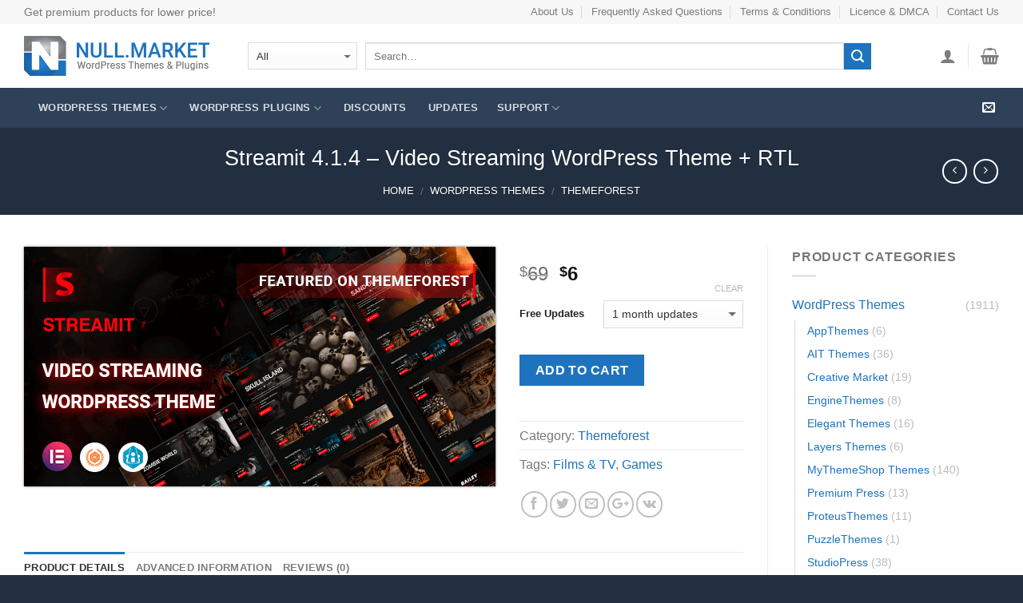

--- FILE ---
content_type: text/html; charset=UTF-8
request_url: https://null.market/product/wordpress-themes/themeforest/streamit/
body_size: 18407
content:
<!DOCTYPE html>
<!--[if IE 9 ]> <html lang="en-US" prefix="og: http://ogp.me/ns#" class="ie9 loading-site no-js"> <![endif]-->
<!--[if IE 8 ]> <html lang="en-US" prefix="og: http://ogp.me/ns#" class="ie8 loading-site no-js"> <![endif]-->
<!--[if (gte IE 9)|!(IE)]><!--><html lang="en-US" prefix="og: http://ogp.me/ns#" class="loading-site no-js"> <!--<![endif]-->
<head>
	<meta charset="UTF-8" />
	<meta name="viewport" content="width=device-width, initial-scale=1.0, maximum-scale=1.0, user-scalable=no" />

	<link rel="profile" href="http://gmpg.org/xfn/11" />
	<link rel="pingback" href="" />

	<script>(function(html){html.className = html.className.replace(/\bno-js\b/,'js')})(document.documentElement);</script>
<title>Streamit 4.1.4 – Video Streaming WordPress Theme + RTL</title>

<!-- This site is optimized with the Yoast SEO Premium plugin v5.7 - https://yoast.com/wordpress/plugins/seo/ -->
<meta name="description" content="Streamit 4.1.4 – Video Streaming WordPress Theme + RTL download"/>
<link rel="canonical" href="https://null.market/product/wordpress-themes/themeforest/streamit/" />
<meta property="og:locale" content="en_US" />
<meta property="og:type" content="product" />
<meta property="og:title" content="Streamit 4.1.4 – Video Streaming WordPress Theme + RTL" />
<meta property="og:description" content="Streamit 4.1.4 – Video Streaming WordPress Theme + RTL download" />
<meta property="og:url" content="https://null.market/product/wordpress-themes/themeforest/streamit/" />
<meta property="og:site_name" content="Null Market" />
<meta property="og:image" content="https://null.market/wp-content/uploads/streamit.png" />
<meta property="og:image:secure_url" content="https://null.market/wp-content/uploads/streamit.png" />
<meta property="og:image:width" content="590" />
<meta property="og:image:height" content="300" />
<meta property="product:price:amount" content="6"/>
<meta property="product:price:currency" content="USD"/>
<meta property="product:availability" content="instock"/>
<meta name="twitter:card" content="summary" />
<meta name="twitter:description" content="Streamit 4.1.4 – Video Streaming WordPress Theme + RTL download" />
<meta name="twitter:title" content="Streamit 4.1.4 – Video Streaming WordPress Theme + RTL" />
<meta name="twitter:image" content="https://null.market/wp-content/uploads/streamit.png" />
<script type='application/ld+json'>{"@context":"http:\/\/schema.org","@type":"WebSite","@id":"#website","url":"https:\/\/null.market\/","name":"Null Market","potentialAction":{"@type":"SearchAction","target":"https:\/\/null.market\/?s={search_term_string}","query-input":"required name=search_term_string"}}</script>
<script type='application/ld+json'>{"@context":"http:\/\/schema.org","@type":"Organization","url":"https:\/\/null.market\/product\/wordpress-themes\/themeforest\/streamit\/","sameAs":[],"@id":"#organization","name":"Null Market","logo":"https:\/\/null.market\/wp-content\/uploads\/null.market-logo.png"}</script>
<!-- / Yoast SEO Premium plugin. -->

<link rel='dns-prefetch' href='//s.w.org' />
<link rel='stylesheet' id='wfp-styles-css'  href='https://null.market/wp-content/plugins/favorite-post/css/style.css?ver=20260130' type='text/css' media='all' />
<link rel='stylesheet' id='font-awesome-four-css'  href='https://null.market/wp-content/plugins/font-awesome-4-menus/css/font-awesome.min.css?ver=4.7.0' type='text/css' media='all' />
<link rel='stylesheet' id='woo-wallet-style-css'  href='https://null.market/wp-content/plugins/woo-wallet/assets/css/frontend.css?ver=1.3.8' type='text/css' media='all' />
<link rel='stylesheet' id='photoswipe-css'  href='https://null.market/wp-content/plugins/woocommerce/assets/css/photoswipe/photoswipe.css?ver=3.2.1' type='text/css' media='all' />
<link rel='stylesheet' id='photoswipe-default-skin-css'  href='https://null.market/wp-content/plugins/woocommerce/assets/css/photoswipe/default-skin/default-skin.css?ver=3.2.1' type='text/css' media='all' />
<link rel='stylesheet' id='flatsome-icons-css'  href='https://null.market/wp-content/themes/flatsome/assets/css/fl-icons.css?ver=3.3' type='text/css' media='all' />
<link rel='stylesheet' id='flatsome-main-css'  href='https://null.market/wp-content/themes/flatsome/assets/css/flatsome.css?ver=3.4.0' type='text/css' media='all' />
<link rel='stylesheet' id='flatsome-shop-css'  href='https://null.market/wp-content/themes/flatsome/assets/css/flatsome-shop.css?ver=3.4.0' type='text/css' media='all' />
<link rel='stylesheet' id='flatsome-style-css'  href='https://null.market/wp-content/themes/flatsome/style.css?ver=3.4.0' type='text/css' media='all' />
<!--[if IE]><link rel="stylesheet" type="text/css" href="https://null.market/wp-content/themes/flatsome/assets/css/ie-fallback.css"><script src="//cdnjs.cloudflare.com/ajax/libs/html5shiv/3.6.1/html5shiv.js"></script><script>var head = document.getElementsByTagName('head')[0],style = document.createElement('style');style.type = 'text/css';style.styleSheet.cssText = ':before,:after{content:none !important';head.appendChild(style);setTimeout(function(){head.removeChild(style);}, 0);</script><script src="https://null.market/wp-content/themes/flatsome/assets/libs/ie-flexibility.js"></script><![endif]--><style type="text/css">.quantity, .buttons_added { width:0; height:0; display: none; visibility: hidden; }</style>	<noscript><style>.woocommerce-product-gallery{ opacity: 1 !important; }</style></noscript>
	<link rel="icon" href="https://null.market/wp-content/uploads/cropped-nullmarket-siteicon-32x32.png" sizes="32x32" />
<link rel="icon" href="https://null.market/wp-content/uploads/cropped-nullmarket-siteicon-192x192.png" sizes="192x192" />
<link rel="apple-touch-icon-precomposed" href="https://null.market/wp-content/uploads/cropped-nullmarket-siteicon-180x180.png" />
<meta name="msapplication-TileImage" content="https://null.market/wp-content/uploads/cropped-nullmarket-siteicon-270x270.png" />
<style id="custom-css" type="text/css">:root {--primary-color: #1E73BE;}/* Site Width */.full-width .ubermenu-nav, .container, .row{max-width: 1250px}.row.row-collapse{max-width: 1220px}.row.row-small{max-width: 1242.5px}.row.row-large{max-width: 1280px}.header-main{height: 80px}#logo img{max-height: 80px}#logo{width:250px;}.header-bottom{min-height: 50px}.header-top{min-height: 30px}.transparent .header-main{height: 80px}.transparent #logo img{max-height: 80px}.has-transparent + .page-title:first-of-type,.has-transparent + #main > .page-title,.has-transparent + #main > div > .page-title,.has-transparent + #main .page-header-wrapper:first-of-type .page-title{padding-top: 160px;}.transparent .header-wrapper{background-color: #FFFFFF!important;}.transparent .top-divider{display: none;}.header.show-on-scroll,.stuck .header-main{height:80px!important}.stuck #logo img{max-height: 80px!important}.search-form{ width: 90%;}.header-bottom {background-color: #2E4159}.stuck .header-main .nav > li > a{line-height: 50px }.header-bottom-nav > li > a{line-height: 50px }@media (max-width: 549px) {.header-main{height: 70px}#logo img{max-height: 70px}}.nav-dropdown-has-arrow li.has-dropdown:before{border-bottom-color: #FFFFFF;}.nav .nav-dropdown{border-color: #FFFFFF }.nav-dropdown-has-arrow li.has-dropdown:after{border-bottom-color: #FFFFFF;}.nav .nav-dropdown{background-color: #FFFFFF}.header-top{background-color:#F7F7F7!important;}/* Color */.accordion-title.active, .has-icon-bg .icon .icon-inner,.logo a, .primary.is-underline, .primary.is-link, .badge-outline .badge-inner, .nav-outline > li.active> a,.nav-outline >li.active > a, .cart-icon strong,[data-color='primary'], .is-outline.primary{color: #1E73BE;}/* Color !important */[data-text-color="primary"]{color: #1E73BE!important;}/* Background */.scroll-to-bullets a,.featured-title, .label-new.menu-item > a:after, .nav-pagination > li > .current,.nav-pagination > li > span:hover,.nav-pagination > li > a:hover,.has-hover:hover .badge-outline .badge-inner,button[type="submit"], .button.wc-forward:not(.checkout):not(.checkout-button), .button.submit-button, .button.primary:not(.is-outline),.featured-table .title,.is-outline:hover, .has-icon:hover .icon-label,.nav-dropdown-bold .nav-column li > a:hover, .nav-dropdown.nav-dropdown-bold > li > a:hover, .nav-dropdown-bold.dark .nav-column li > a:hover, .nav-dropdown.nav-dropdown-bold.dark > li > a:hover, .is-outline:hover, .tagcloud a:hover,.grid-tools a, input[type='submit']:not(.is-form), .box-badge:hover .box-text, input.button.alt,.nav-box > li > a:hover,.nav-box > li.active > a,.nav-pills > li.active > a ,.current-dropdown .cart-icon strong, .cart-icon:hover strong, .nav-line-bottom > li > a:before, .nav-line-grow > li > a:before, .nav-line > li > a:before,.banner, .header-top, .slider-nav-circle .flickity-prev-next-button:hover svg, .slider-nav-circle .flickity-prev-next-button:hover .arrow, .primary.is-outline:hover, .button.primary:not(.is-outline), input[type='submit'].primary, input[type='submit'].primary, input[type='reset'].button, input[type='button'].primary, .badge-inner{background-color: #1E73BE;}/* Border */.nav-vertical.nav-tabs > li.active > a,.scroll-to-bullets a.active,.nav-pagination > li > .current,.nav-pagination > li > span:hover,.nav-pagination > li > a:hover,.has-hover:hover .badge-outline .badge-inner,.accordion-title.active,.featured-table,.is-outline:hover, .tagcloud a:hover,blockquote, .has-border, .cart-icon strong:after,.cart-icon strong,.blockUI:before, .processing:before,.loading-spin, .slider-nav-circle .flickity-prev-next-button:hover svg, .slider-nav-circle .flickity-prev-next-button:hover .arrow, .primary.is-outline:hover{border-color: #1E73BE}.nav-tabs > li.active > a{border-top-color: #1E73BE}/* Fill */.slider .flickity-prev-next-button:hover svg,.slider .flickity-prev-next-button:hover .arrow{fill: #1E73BE;}/* Background Color */[data-icon-label]:after, .secondary.is-underline:hover,.secondary.is-outline:hover,.icon-label,.button.secondary:not(.is-outline),.button.alt:not(.is-outline), .badge-inner.on-sale, .button.checkout, .single_add_to_cart_button{ background-color:#1E73BE; }/* Color */.secondary.is-underline,.secondary.is-link, .secondary.is-outline,.stars a.active, .star-rating:before, .woocommerce-page .star-rating:before,.star-rating span:before, .color-secondary{color: #1E73BE}/* Color !important */[data-text-color="secondary"]{color: #1E73BE!important;}/* Border */.secondary.is-outline:hover{border-color:#1E73BE}body{font-size: 100%;}body{font-family:"Roboto", sans-serif}body{font-weight: 0}.nav > li > a {font-family:"Roboto", sans-serif;}.nav > li > a {font-weight: 0;}h1,h2,h3,h4,h5,h6,.heading-font, .off-canvas-center .nav-sidebar.nav-vertical > li > a{font-family: "Roboto", sans-serif;}h1,h2,h3,h4,h5,h6,.heading-font,.banner h1,.banner h2{font-weight: 0;}.alt-font{font-weight: 0!important;}a{color: #1E73BE;}a:hover{color: ;}.tagcloud a:hover{border-color: ;background-color: ;}.shop-page-title.featured-title .title-overlay{background-color: #222F40;}@media screen and (min-width: 550px){.products .box-vertical .box-image{min-width: px!important;width: px!important;}}.footer-1{background-color: #FFFFFF}.footer-2{background-color: #2E4159}.absolute-footer, html{background-color: #222F40}.header-bg-color {background-color: rgba(255,255,255,1);}#wppb-edit-user ul {list-style: none;}h1,h2,h3,h4,h5,h6 {font-weight: normal;}.stars a {font-size: 0.9em;}.product_meta {font-size: 1em;}.dashboard-links li {width: 25%;}.product-images {box-shadow: 0px 0px 3px;}.box-image {border-bottom: solid 1px #ECECEC;}/*Hide menu section title, badge */.display-none > a, .badge-container {display: none!important;visibility: hidden!important;}.widget_product_categories>ul>li ul span.count {display: inline-block;}.widget>ul>li .count {font-size: 0.9em;line-height: 2em;}.woo_recaptcha_field {padding-bottom: 20px;}.first-payment-date {display: none;}ul.product_list_widget li img, .image-tools {display:none;}ul.product_list_widget li {padding: 10px 0 10px 0px;min-height: inherit;}.nav-small.nav>li.html {font-size: .9em;}.search-form-categories {margin-right: 10px;}th,td {line-height: 1.5;}.menu-item.has-dropdown.columns_4 > ul{width: 820px;}.menu-item.has-dropdown.columns_4 > ul > li {display: inline-block;width: 25%;min-width: 200px;}.wallet-pay-partial {display: none !important;}.pricing-table .description {padding: 15px 15px 0;color: #1E73BE;font-size: 18px;font-weight: 700;}.label-new.menu-item > a:after{content:"New";}.label-hot.menu-item > a:after{content:"Hot";}.label-sale.menu-item > a:after{content:"Sale";}.label-popular.menu-item > a:after{content:"Popular";}</style></head>

<body class="product-template-default single single-product postid-62136 woocommerce woocommerce-page lightbox nav-dropdown-has-arrow">

<a class="skip-link screen-reader-text" href="#main">Skip to content</a>

<div id="wrapper">


<header id="header" class="header has-sticky sticky-jump">
   <div class="header-wrapper">
	<div id="top-bar" class="header-top hide-for-sticky">
    <div class="flex-row container">
      <div class="flex-col hide-for-medium flex-left">
          <ul class="nav nav-left medium-nav-center nav-small  nav-divided">
              <li class="html custom html_topbar_left">Get premium products for lower price!</li>          </ul>
      </div><!-- flex-col left -->

      <div class="flex-col hide-for-medium flex-center">
          <ul class="nav nav-center nav-small  nav-divided">
                        </ul>
      </div><!-- center -->

      <div class="flex-col hide-for-medium flex-right">
         <ul class="nav top-bar-nav nav-right nav-small  nav-divided">
              <li id="menu-item-1440" class="menu-item menu-item-type-post_type menu-item-object-page  menu-item-1440"><a href="https://null.market/about-us/" class="nav-top-link">About Us</a></li>
<li id="menu-item-1441" class="menu-item menu-item-type-post_type menu-item-object-page  menu-item-1441"><a href="https://null.market/faq/" class="nav-top-link">Frequently Asked Questions</a></li>
<li id="menu-item-125" class="menu-item menu-item-type-post_type menu-item-object-page  menu-item-125"><a href="https://null.market/terms-and-conditions/" class="nav-top-link">Terms &#038; Conditions</a></li>
<li id="menu-item-126" class="menu-item menu-item-type-post_type menu-item-object-page  menu-item-126"><a href="https://null.market/dmca/" class="nav-top-link">Licence &#038; DMCA</a></li>
<li id="menu-item-124" class="menu-item menu-item-type-post_type menu-item-object-page  menu-item-124"><a href="https://null.market/contact-us/" class="nav-top-link">Contact Us</a></li>
          </ul>
      </div><!-- .flex-col right -->

            <div class="flex-col show-for-medium flex-grow">
          <ul class="nav nav-center nav-small mobile-nav  nav-divided">
              <li class="html custom html_topbar_left">Get premium products for lower price!</li>          </ul>
      </div>
      
    </div><!-- .flex-row -->
</div><!-- #header-top -->
<div id="masthead" class="header-main ">
      <div class="header-inner flex-row container logo-left medium-logo-center" role="navigation">

          <!-- Logo -->
          <div id="logo" class="flex-col logo">
            <!-- Header logo -->
<a href="https://null.market/" title="Null Market - Premium Templates and Scripts" rel="home">
    <img width="250" height="80" src="https://null.market/wp-content/uploads/nullmarket-logo-4.png" class="header_logo header-logo" alt="Null Market"/><img  width="250" height="80" src="https://null.market/wp-content/uploads/nullmarket-logo-4.png" class="header-logo-dark" alt="Null Market"/></a>
          </div>

          <!-- Mobile Left Elements -->
          <div class="flex-col show-for-medium flex-left">
            <ul class="mobile-nav nav nav-left ">
              <li class="nav-icon has-icon">
  		<a href="#" data-open="#main-menu" data-pos="left" data-bg="main-menu-overlay" data-color="" class="is-small" aria-controls="main-menu" aria-expanded="false">
		
		  <i class="icon-menu" ></i>
		  <span class="menu-title uppercase hide-for-small">Menu</span>		</a>
	</li>            </ul>
          </div>

          <!-- Left Elements -->
          <div class="flex-col hide-for-medium flex-left
            flex-grow">
            <ul class="header-nav header-nav-main nav nav-left  nav-uppercase" >
              <li class="header-search-form search-form html relative has-icon">
	<div class="header-search-form-wrapper">
		<div class="searchform-wrapper ux-search-box relative form- is-normal"><form method="get" class="searchform" action="https://null.market/" role="search">
		<div class="flex-row relative">
						<div class="flex-col search-form-categories">
			<select class="search_categories resize-select mb-0" name="product_cat"><option value="" selected='selected'>All</option><option value="wordpress-themes">WordPress Themes</option><option value="wordpress-plugins">WordPress Plugins</option><option value="php-scripts">PHP Scripts</option></select>			</div><!-- .flex-col -->
									<div class="flex-col flex-grow">
			  <input type="search" class="search-field mb-0" name="s" value="" placeholder="Search&hellip;" />
		    <input type="hidden" name="post_type" value="product" />
        			</div><!-- .flex-col -->
			<div class="flex-col">
				<button type="submit" class="ux-search-submit submit-button secondary button icon mb-0">
					<i class="icon-search" ></i>				</button>
			</div><!-- .flex-col -->
		</div><!-- .flex-row -->
	 <div class="live-search-results text-left z-top"></div>
</form>
</div>	</div>
</li>            </ul>
          </div>

          <!-- Right Elements -->
          <div class="flex-col hide-for-medium flex-right">
            <ul class="header-nav header-nav-main nav nav-right  nav-uppercase">
              <li class="account-item has-icon
    "
>

<a href="https://null.market/my-account/"
    class="nav-top-link nav-top-not-logged-in is-small"
      >
  <i class="icon-user" ></i>
</a><!-- .account-login-link -->



</li>
<li class="header-divider"></li><li class="cart-item has-icon
 has-dropdown">

<a href="https://null.market/cart/" title="Cart" class="header-cart-link is-small">

  

    <i class="icon-shopping-basket"
    data-icon-label="0">
  </i>
  </a>

 <ul class="nav-dropdown nav-dropdown-simple">
    <li class="html widget_shopping_cart">
      <div class="widget_shopping_cart_content">
        

	<p class="woocommerce-mini-cart__empty-message">No products in the cart.</p>


      </div>
    </li>
     </ul><!-- .nav-dropdown -->

</li>
            </ul>
          </div>

          <!-- Mobile Right Elements -->
          <div class="flex-col show-for-medium flex-right">
            <ul class="mobile-nav nav nav-right ">
              <li class="account-item has-icon">
	<a href="https://null.market/my-account/"
	class="account-link-mobile is-small" title="My account">
	  <i class="icon-user" ></i>	</a><!-- .account-link -->
</li>
<li class="cart-item has-icon">


<a href="https://null.market/cart/" class="header-cart-link off-canvas-toggle nav-top-link is-small" data-open="#cart-popup" data-class="off-canvas-cart" title="Cart" data-pos="right">

    <i class="icon-shopping-basket"
    data-icon-label="0">
  </i>
  </a>


  <!-- Cart Sidebar Popup -->
  <div id="cart-popup" class="mfp-hide widget_shopping_cart">
  <div class="cart-popup-inner inner-padding">
      <div class="cart-popup-title text-center">
          <h4 class="uppercase">Cart</h4>
          <div class="is-divider"></div>
      </div>
      <div class="widget_shopping_cart_content">
          

	<p class="woocommerce-mini-cart__empty-message">No products in the cart.</p>


      </div>
             <div class="cart-sidebar-content relative"></div>  </div>
  </div>

</li>
            </ul>
          </div>

      </div><!-- .header-inner -->
     
            <!-- Header divider -->
      <div class="container"><div class="top-divider full-width"></div></div>
      </div><!-- .header-main --><div id="wide-nav" class="header-bottom wide-nav nav-dark hide-for-medium">
    <div class="flex-row container">

                        <div class="flex-col hide-for-medium flex-left">
                <ul class="nav header-nav header-bottom-nav nav-left  nav-box nav-uppercase">
                    <li id="menu-item-149" class="columns_4 menu-item menu-item-type-taxonomy menu-item-object-product_cat current-product-ancestor menu-item-has-children  menu-item-149 has-dropdown"><a href="https://null.market/product-category/wordpress-themes/" class="nav-top-link"><i class="fa fa-wordpress" aria-hidden="true"></i>  WordPress Themes<i class="icon-angle-down" ></i></a>
<ul class='nav-dropdown nav-dropdown-simple'>
	<li id="menu-item-12584" class="menu-item menu-item-type-taxonomy menu-item-object-product_tag  menu-item-12584"><a href="https://null.market/product-tag/blog-magazine/">Blog/Magazine</a></li>
	<li id="menu-item-12586" class="menu-item menu-item-type-taxonomy menu-item-object-product_tag  menu-item-12586"><a href="https://null.market/product-tag/buddypress/">BuddyPress</a></li>
	<li id="menu-item-12588" class="menu-item menu-item-type-taxonomy menu-item-object-product_tag  menu-item-12588"><a href="https://null.market/product-tag/building/">Building</a></li>
	<li id="menu-item-12589" class="menu-item menu-item-type-taxonomy menu-item-object-product_tag  menu-item-12589"><a href="https://null.market/product-tag/business/">Business</a></li>
	<li id="menu-item-12594" class="menu-item menu-item-type-taxonomy menu-item-object-product_tag  menu-item-12594"><a href="https://null.market/product-tag/children/">Children</a></li>
	<li id="menu-item-12595" class="menu-item menu-item-type-taxonomy menu-item-object-product_tag  menu-item-12595"><a href="https://null.market/product-tag/churches/">Churches</a></li>
	<li id="menu-item-12598" class="menu-item menu-item-type-taxonomy menu-item-object-product_tag  menu-item-12598"><a href="https://null.market/product-tag/creative/">Creative</a></li>
	<li id="menu-item-12602" class="menu-item menu-item-type-taxonomy menu-item-object-product_tag  menu-item-12602"><a href="https://null.market/product-tag/directory/">Directory</a></li>
	<li id="menu-item-12603" class="menu-item menu-item-type-taxonomy menu-item-object-product_tag  menu-item-12603"><a href="https://null.market/product-tag/ecommerce/">eCommerce</a></li>
	<li id="menu-item-12604" class="menu-item menu-item-type-taxonomy menu-item-object-product_tag  menu-item-12604"><a href="https://null.market/product-tag/education/">Education</a></li>
	<li id="menu-item-12605" class="menu-item menu-item-type-taxonomy menu-item-object-product_tag  menu-item-12605"><a href="https://null.market/product-tag/entertainment/">Entertainment</a></li>
	<li id="menu-item-12607" class="menu-item menu-item-type-taxonomy menu-item-object-product_tag  menu-item-12607"><a href="https://null.market/product-tag/events/">Events</a></li>
	<li id="menu-item-12608" class="menu-item menu-item-type-taxonomy menu-item-object-product_tag  menu-item-12608"><a href="https://null.market/product-tag/fashion/">Fashion</a></li>
	<li id="menu-item-12609" class="menu-item menu-item-type-taxonomy menu-item-object-product_tag  menu-item-12609"><a href="https://null.market/product-tag/films-tv/">Films &#038; TV</a></li>
	<li id="menu-item-12611" class="menu-item menu-item-type-taxonomy menu-item-object-product_tag  menu-item-12611"><a href="https://null.market/product-tag/finance/">Finance</a></li>
	<li id="menu-item-12612" class="menu-item menu-item-type-taxonomy menu-item-object-product_tag  menu-item-12612"><a href="https://null.market/product-tag/fitness/">Fitness</a></li>
	<li id="menu-item-12614" class="menu-item menu-item-type-taxonomy menu-item-object-product_tag  menu-item-12614"><a href="https://null.market/product-tag/food-recipes/">Food &#038; Recipes</a></li>
	<li id="menu-item-12616" class="menu-item menu-item-type-taxonomy menu-item-object-product_tag  menu-item-12616"><a href="https://null.market/product-tag/frameworks/">Frameworks</a></li>
	<li id="menu-item-12617" class="menu-item menu-item-type-taxonomy menu-item-object-product_tag  menu-item-12617"><a href="https://null.market/product-tag/games/">Games</a></li>
	<li id="menu-item-12619" class="menu-item menu-item-type-taxonomy menu-item-object-product_tag  menu-item-12619"><a href="https://null.market/product-tag/health-beauty/">Health &#038; Beauty</a></li>
	<li id="menu-item-12620" class="menu-item menu-item-type-taxonomy menu-item-object-product_tag  menu-item-12620"><a href="https://null.market/product-tag/hosting/">Hosting</a></li>
	<li id="menu-item-12621" class="menu-item menu-item-type-taxonomy menu-item-object-product_tag  menu-item-12621"><a href="https://null.market/product-tag/hotels/">Hotels</a></li>
	<li id="menu-item-12684" class="menu-item menu-item-type-taxonomy menu-item-object-product_tag  menu-item-12684"><a href="https://null.market/product-tag/job-board/">Job Board</a></li>
	<li id="menu-item-12626" class="menu-item menu-item-type-taxonomy menu-item-object-product_tag  menu-item-12626"><a href="https://null.market/product-tag/knowledge-base/">Knowledge Base</a></li>
	<li id="menu-item-12627" class="menu-item menu-item-type-taxonomy menu-item-object-product_tag  menu-item-12627"><a href="https://null.market/product-tag/law/">Law</a></li>
	<li id="menu-item-12629" class="menu-item menu-item-type-taxonomy menu-item-object-product_tag  menu-item-12629"><a href="https://null.market/product-tag/logistic/">Logistic</a></li>
	<li id="menu-item-12632" class="menu-item menu-item-type-taxonomy menu-item-object-product_tag  menu-item-12632"><a href="https://null.market/product-tag/marketing/">Marketing</a></li>
	<li id="menu-item-12633" class="menu-item menu-item-type-taxonomy menu-item-object-product_tag  menu-item-12633"><a href="https://null.market/product-tag/medicine/">Medicine</a></li>
	<li id="menu-item-12637" class="menu-item menu-item-type-taxonomy menu-item-object-product_tag  menu-item-12637"><a href="https://null.market/product-tag/multi-purpose/">Multi-purpose</a></li>
	<li id="menu-item-12640" class="menu-item menu-item-type-taxonomy menu-item-object-product_tag  menu-item-12640"><a href="https://null.market/product-tag/music/">Music</a></li>
	<li id="menu-item-12641" class="menu-item menu-item-type-taxonomy menu-item-object-product_tag  menu-item-12641"><a href="https://null.market/product-tag/newsletters/">Newsletters</a></li>
	<li id="menu-item-12642" class="menu-item menu-item-type-taxonomy menu-item-object-product_tag  menu-item-12642"><a href="https://null.market/product-tag/nonprofit/">Nonprofit</a></li>
	<li id="menu-item-12645" class="menu-item menu-item-type-taxonomy menu-item-object-product_tag  menu-item-12645"><a href="https://null.market/product-tag/photography/">Photography</a></li>
	<li id="menu-item-12647" class="menu-item menu-item-type-taxonomy menu-item-object-product_tag  menu-item-12647"><a href="https://null.market/product-tag/portfolio/">Portfolio</a></li>
	<li id="menu-item-12652" class="menu-item menu-item-type-taxonomy menu-item-object-product_tag  menu-item-12652"><a href="https://null.market/product-tag/real-estate/">Real Estate</a></li>
	<li id="menu-item-12653" class="menu-item menu-item-type-taxonomy menu-item-object-product_tag  menu-item-12653"><a href="https://null.market/product-tag/restaurants-cafes/">Restaurants &#038; Cafes</a></li>
	<li id="menu-item-12654" class="menu-item menu-item-type-taxonomy menu-item-object-product_tag  menu-item-12654"><a href="https://null.market/product-tag/retail/">Retail</a></li>
	<li id="menu-item-12659" class="menu-item menu-item-type-taxonomy menu-item-object-product_tag  menu-item-12659"><a href="https://null.market/product-tag/shopping/">Shopping</a></li>
	<li id="menu-item-12661" class="menu-item menu-item-type-taxonomy menu-item-object-product_tag  menu-item-12661"><a href="https://null.market/product-tag/social/">Social</a></li>
	<li id="menu-item-12663" class="menu-item menu-item-type-taxonomy menu-item-object-product_tag  menu-item-12663"><a href="https://null.market/product-tag/storefront/">Storefront</a></li>
	<li id="menu-item-12666" class="menu-item menu-item-type-taxonomy menu-item-object-product_tag  menu-item-12666"><a href="https://null.market/product-tag/technology/">Technology</a></li>
	<li id="menu-item-12667" class="menu-item menu-item-type-taxonomy menu-item-object-product_tag  menu-item-12667"><a href="https://null.market/product-tag/travel/">Travel</a></li>
	<li id="menu-item-12671" class="menu-item menu-item-type-taxonomy menu-item-object-product_tag  menu-item-12671"><a href="https://null.market/product-tag/whmcs/">WHMCS</a></li>
</ul>
</li>
<li id="menu-item-129" class="columns_4 menu-item menu-item-type-taxonomy menu-item-object-product_cat menu-item-has-children  menu-item-129 has-dropdown"><a href="https://null.market/product-category/wordpress-plugins/" class="nav-top-link"><i class="fa fa-wordpress" aria-hidden="true"></i>  WordPress Plugins<i class="icon-angle-down" ></i></a>
<ul class='nav-dropdown nav-dropdown-simple'>
	<li id="menu-item-12578" class="menu-item menu-item-type-taxonomy menu-item-object-product_tag  menu-item-12578"><a href="https://null.market/product-tag/addons/">Addons</a></li>
	<li id="menu-item-12579" class="menu-item menu-item-type-taxonomy menu-item-object-product_tag  menu-item-12579"><a href="https://null.market/product-tag/admin-themes/">Admin Themes</a></li>
	<li id="menu-item-12580" class="menu-item menu-item-type-taxonomy menu-item-object-product_tag  menu-item-12580"><a href="https://null.market/product-tag/advanced-custom-fields/">Advanced Custom Fields</a></li>
	<li id="menu-item-12581" class="menu-item menu-item-type-taxonomy menu-item-object-product_tag  menu-item-12581"><a href="https://null.market/product-tag/advertising/">Advertising</a></li>
	<li id="menu-item-12582" class="menu-item menu-item-type-taxonomy menu-item-object-product_tag  menu-item-12582"><a href="https://null.market/product-tag/analytics/">Analytics</a></li>
	<li id="menu-item-12583" class="menu-item menu-item-type-taxonomy menu-item-object-product_tag  menu-item-12583"><a href="https://null.market/product-tag/backups/">Backups</a></li>
	<li id="menu-item-12585" class="menu-item menu-item-type-taxonomy menu-item-object-product_tag  menu-item-12585"><a href="https://null.market/product-tag/booking/">Booking</a></li>
	<li id="menu-item-12587" class="menu-item menu-item-type-taxonomy menu-item-object-product_tag  menu-item-12587"><a href="https://null.market/product-tag/builders/">Builders</a></li>
	<li id="menu-item-12590" class="menu-item menu-item-type-taxonomy menu-item-object-product_tag  menu-item-12590"><a href="https://null.market/product-tag/cache/">Cache</a></li>
	<li id="menu-item-12591" class="menu-item menu-item-type-taxonomy menu-item-object-product_tag  menu-item-12591"><a href="https://null.market/product-tag/calendars/">Calendars</a></li>
	<li id="menu-item-12593" class="menu-item menu-item-type-taxonomy menu-item-object-product_tag  menu-item-12593"><a href="https://null.market/product-tag/chat/">Chat</a></li>
	<li id="menu-item-12596" class="menu-item menu-item-type-taxonomy menu-item-object-product_tag  menu-item-12596"><a href="https://null.market/product-tag/comments/">Comments</a></li>
	<li id="menu-item-12597" class="menu-item menu-item-type-taxonomy menu-item-object-product_tag  menu-item-12597"><a href="https://null.market/product-tag/courses/">Courses</a></li>
	<li id="menu-item-12599" class="menu-item menu-item-type-taxonomy menu-item-object-product_tag  menu-item-12599"><a href="https://null.market/product-tag/currency/">Currency</a></li>
	<li id="menu-item-12600" class="menu-item menu-item-type-taxonomy menu-item-object-product_tag  menu-item-12600"><a href="https://null.market/product-tag/custom-fields/">Custom Fields</a></li>
	<li id="menu-item-12601" class="menu-item menu-item-type-taxonomy menu-item-object-product_tag  menu-item-12601"><a href="https://null.market/product-tag/dating-script/">Dating Script</a></li>
	<li id="menu-item-12606" class="menu-item menu-item-type-taxonomy menu-item-object-product_tag  menu-item-12606"><a href="https://null.market/product-tag/eventon/">EventOn</a></li>
	<li id="menu-item-12610" class="menu-item menu-item-type-taxonomy menu-item-object-product_tag  menu-item-12610"><a href="https://null.market/product-tag/filter/">Filter</a></li>
	<li id="menu-item-12613" class="menu-item menu-item-type-taxonomy menu-item-object-product_tag  menu-item-12613"><a href="https://null.market/product-tag/flipbook/">Flipbook</a></li>
	<li id="menu-item-12615" class="menu-item menu-item-type-taxonomy menu-item-object-product_tag  menu-item-12615"><a href="https://null.market/product-tag/forms/">Forms</a></li>
	<li id="menu-item-12618" class="menu-item menu-item-type-taxonomy menu-item-object-product_tag  menu-item-12618"><a href="https://null.market/product-tag/grid-gallery/">Grid/Gallery</a></li>
	<li id="menu-item-12622" class="menu-item menu-item-type-taxonomy menu-item-object-product_tag  menu-item-12622"><a href="https://null.market/product-tag/images-media/">Images &#038; Media</a></li>
	<li id="menu-item-12623" class="menu-item menu-item-type-taxonomy menu-item-object-product_tag  menu-item-12623"><a href="https://null.market/product-tag/importexport/">Import/Export</a></li>
	<li id="menu-item-12624" class="menu-item menu-item-type-taxonomy menu-item-object-product_tag  menu-item-12624"><a href="https://null.market/product-tag/interface/">Interface</a></li>
	<li id="menu-item-12625" class="menu-item menu-item-type-taxonomy menu-item-object-product_tag  menu-item-12625"><a href="https://null.market/product-tag/job-board/">Job Board</a></li>
	<li id="menu-item-12628" class="menu-item menu-item-type-taxonomy menu-item-object-product_tag  menu-item-12628"><a href="https://null.market/product-tag/link-shortener/">Link Shortener</a></li>
	<li id="menu-item-12630" class="menu-item menu-item-type-taxonomy menu-item-object-product_tag  menu-item-12630"><a href="https://null.market/product-tag/maintenance/">Maintenance</a></li>
	<li id="menu-item-12631" class="menu-item menu-item-type-taxonomy menu-item-object-product_tag  menu-item-12631"><a href="https://null.market/product-tag/maps/">Maps</a></li>
	<li id="menu-item-12634" class="menu-item menu-item-type-taxonomy menu-item-object-product_tag  menu-item-12634"><a href="https://null.market/product-tag/membership/">Membership</a></li>
	<li id="menu-item-12635" class="menu-item menu-item-type-taxonomy menu-item-object-product_tag  menu-item-12635"><a href="https://null.market/product-tag/menus/">Menus</a></li>
	<li id="menu-item-12636" class="menu-item menu-item-type-taxonomy menu-item-object-product_tag  menu-item-12636"><a href="https://null.market/product-tag/misc/">Misc</a></li>
	<li id="menu-item-12638" class="menu-item menu-item-type-taxonomy menu-item-object-product_tag  menu-item-12638"><a href="https://null.market/product-tag/multilingual/">Multilingual</a></li>
	<li id="menu-item-12639" class="menu-item menu-item-type-taxonomy menu-item-object-product_tag  menu-item-12639"><a href="https://null.market/product-tag/multisite/">Multisite</a></li>
	<li id="menu-item-12643" class="menu-item menu-item-type-taxonomy menu-item-object-product_tag  menu-item-12643"><a href="https://null.market/product-tag/optimizers/">Optimizers</a></li>
	<li id="menu-item-12644" class="menu-item menu-item-type-taxonomy menu-item-object-product_tag  menu-item-12644"><a href="https://null.market/product-tag/payment-gateways/">Payment Gateways</a></li>
	<li id="menu-item-12646" class="menu-item menu-item-type-taxonomy menu-item-object-product_tag  menu-item-12646"><a href="https://null.market/product-tag/popups/">Popups</a></li>
	<li id="menu-item-12648" class="menu-item menu-item-type-taxonomy menu-item-object-product_tag  menu-item-12648"><a href="https://null.market/product-tag/pricing-tables/">Pricing Tables</a></li>
	<li id="menu-item-12649" class="menu-item menu-item-type-taxonomy menu-item-object-product_tag  menu-item-12649"><a href="https://null.market/product-tag/project-management/">Project Management</a></li>
	<li id="menu-item-12650" class="menu-item menu-item-type-taxonomy menu-item-object-product_tag  menu-item-12650"><a href="https://null.market/product-tag/qa/">Q&#038;A</a></li>
	<li id="menu-item-12651" class="menu-item menu-item-type-taxonomy menu-item-object-product_tag  menu-item-12651"><a href="https://null.market/product-tag/rating/">Rating</a></li>
	<li id="menu-item-12655" class="menu-item menu-item-type-taxonomy menu-item-object-product_tag  menu-item-12655"><a href="https://null.market/product-tag/search/">Search</a></li>
	<li id="menu-item-12656" class="menu-item menu-item-type-taxonomy menu-item-object-product_tag  menu-item-12656"><a href="https://null.market/product-tag/security/">Security</a></li>
	<li id="menu-item-12657" class="menu-item menu-item-type-taxonomy menu-item-object-product_tag  menu-item-12657"><a href="https://null.market/product-tag/sensei/">Sensei</a></li>
	<li id="menu-item-12658" class="menu-item menu-item-type-taxonomy menu-item-object-product_tag  menu-item-12658"><a href="https://null.market/product-tag/seo/">SEO</a></li>
	<li id="menu-item-12660" class="menu-item menu-item-type-taxonomy menu-item-object-product_tag  menu-item-12660"><a href="https://null.market/product-tag/sliders/">Sliders</a></li>
	<li id="menu-item-12662" class="menu-item menu-item-type-taxonomy menu-item-object-product_tag  menu-item-12662"><a href="https://null.market/product-tag/social-networking/">Social Networking</a></li>
	<li id="menu-item-12664" class="menu-item menu-item-type-taxonomy menu-item-object-product_tag  menu-item-12664"><a href="https://null.market/product-tag/support/">Support</a></li>
	<li id="menu-item-12665" class="menu-item menu-item-type-taxonomy menu-item-object-product_tag  menu-item-12665"><a href="https://null.market/product-tag/tables/">Tables</a></li>
	<li id="menu-item-12668" class="menu-item menu-item-type-taxonomy menu-item-object-product_tag  menu-item-12668"><a href="https://null.market/product-tag/userpro/">UserPro</a></li>
	<li id="menu-item-12669" class="menu-item menu-item-type-taxonomy menu-item-object-product_tag  menu-item-12669"><a href="https://null.market/product-tag/video/">Video</a></li>
	<li id="menu-item-12670" class="menu-item menu-item-type-taxonomy menu-item-object-product_tag  menu-item-12670"><a href="https://null.market/product-tag/visual-composer/">Visual Composer</a></li>
	<li id="menu-item-12672" class="menu-item menu-item-type-taxonomy menu-item-object-product_tag  menu-item-12672"><a href="https://null.market/product-tag/widgets/">Widgets</a></li>
	<li id="menu-item-12673" class="menu-item menu-item-type-taxonomy menu-item-object-product_tag  menu-item-12673"><a href="https://null.market/product-tag/woocommerce/">WooCommerce</a></li>
	<li id="menu-item-12674" class="menu-item menu-item-type-taxonomy menu-item-object-product_tag  menu-item-12674"><a href="https://null.market/product-tag/wordpress-dashboard/">WordPress Dashboard</a></li>
</ul>
</li>
<li id="menu-item-9927" class="menu-item menu-item-type-post_type menu-item-object-page  menu-item-9927"><a href="https://null.market/discounts/" class="nav-top-link"><i class="fa fa-usd" aria-hidden="true"></i>  Discounts</a></li>
<li id="menu-item-9926" class="menu-item menu-item-type-post_type menu-item-object-page  menu-item-9926"><a href="https://null.market/updates/" class="nav-top-link"><i class="fa fa-refresh" aria-hidden="true"></i>  Updates</a></li>
<li id="menu-item-12267" class="menu-item menu-item-type-custom menu-item-object-custom menu-item-has-children  menu-item-12267 has-dropdown"><a href="#" class="nav-top-link"><i class="fa fa-life-ring" aria-hidden="true"></i> Support<i class="icon-angle-down" ></i></a>
<ul class='nav-dropdown nav-dropdown-simple'>
	<li id="menu-item-12279" class="menu-item menu-item-type-custom menu-item-object-custom  menu-item-12279"><a href="https://null.market/my-account/support-my-tickets/">My Tickets</a></li>
	<li id="menu-item-12280" class="menu-item menu-item-type-custom menu-item-object-custom  menu-item-12280"><a href="https://null.market/my-account/support-submit-ticket/">Submit Ticket</a></li>
	<li id="menu-item-17047" class="menu-item menu-item-type-post_type menu-item-object-page  menu-item-17047"><a href="https://null.market/faq/">Frequently Asked Questions</a></li>
</ul>
</li>
                </ul>
            </div><!-- flex-col -->
            
            
                        <div class="flex-col hide-for-medium flex-right flex-grow">
              <ul class="nav header-nav header-bottom-nav nav-right  nav-box nav-uppercase">
                   <li class="html header-social-icons ml-0">
	<div class="social-icons follow-icons " ><a href="/cdn-cgi/l/email-protection#1f6c6a6f6f706d6b5f716a737331727e6d747a6b" target="_blank" data-label="E-mail" rel="nofollow" class="icon plain  email tooltip" title="Send us an email"><i class="icon-envelop" ></i></a></div></li>              </ul>
            </div><!-- flex-col -->
            
            
    </div><!-- .flex-row -->
</div><!-- .header-bottom -->

<div class="header-bg-container fill"><div class="header-bg-image fill"></div><div class="header-bg-color fill"></div></div><!-- .header-bg-container -->   </div><!-- header-wrapper-->
</header>

<div class="shop-page-title product-page-title dark  featured-title page-title ">
	
	<div class="page-title-bg fill">
		<div class="title-bg fill bg-fill" data-parallax-fade="true" data-parallax="-2" data-parallax-background data-parallax-container=".page-title"></div>
		<div class="title-overlay fill"></div>
	</div>
	
	<div class="page-title-inner flex-row container medium-flex-wrap flex-has-center">
	  <div class="flex-col">
	 	 &nbsp;
	  </div>
	  <div class="flex-col flex-center text-center">
	  	  	<h1 class="product-title entry-title">Streamit 4.1.4 – Video Streaming WordPress Theme + RTL</h1><div class="is-small">
  <nav class="woocommerce-breadcrumb breadcrumbs"><a href="https://null.market">Home</a> <span class="divider">&#47;</span> <a href="https://null.market/product-category/wordpress-themes/">WordPress Themes</a> <span class="divider">&#47;</span> <a href="https://null.market/product-category/wordpress-themes/themeforest/">Themeforest</a></nav></div>
	  </div><!-- .flex-center -->
	  <div class="flex-col flex-right nav-right text-right medium-text-center">
	  	  	 <ul class="next-prev-thumbs is-small ">         <li class="prod-dropdown has-dropdown">
               <a href="https://null.market/product/wordpress-themes/themeforest/belletrist-nulled/"  rel="next" class="button icon is-outline circle">
                  <i class="icon-angle-left" ></i>              </a>
              <div class="nav-dropdown">
                <a title="Belletrist 1.4 NULLED – Blog Theme for Writers" href="https://null.market/product/wordpress-themes/themeforest/belletrist-nulled/">
                <img width="590" height="300" src="https://null.market/wp-content/uploads/belletrist.png" class="attachment-shop_thumbnail size-shop_thumbnail wp-post-image" alt="" /></a>
              </div>
          </li>
               <li class="prod-dropdown has-dropdown">
               <a href="https://null.market/product/wordpress-themes/themeforest/edumall/" rel="next" class="button icon is-outline circle">
                  <i class="icon-angle-right" ></i>              </a>
              <div class="nav-dropdown">
                  <a title="EduMall 4.4.4 – Professional LMS Education Center WordPress Theme" href="https://null.market/product/wordpress-themes/themeforest/edumall/">
                  <img width="590" height="300" src="https://null.market/wp-content/uploads/edumall.png" class="attachment-shop_thumbnail size-shop_thumbnail wp-post-image" alt="" /></a>
              </div>
          </li>
      </ul>	  </div>
	</div><!-- flex-row -->
</div><!-- .page-title -->
<main id="main" class="">

	<div class="shop-container">
		
			<div id="product-62136" class="post-62136 product type-product status-publish has-post-thumbnail product_cat-themeforest product_tag-films-tv product_tag-games first instock sale featured shipping-taxable purchasable product-type-variable has-children">
<div class="product-main">
<div class="row content-row row-divided row-large">
	<div class="col large-9">
		<div class="row">
			<div class="large-8 col">
				
<div class="product-images relative mb-half has-hover woocommerce-product-gallery woocommerce-product-gallery--with-images woocommerce-product-gallery--columns-4 images" data-columns="4">

  <div class="badge-container is-larger absolute left top z-1">
		<div class="callout badge badge-square"><div class="badge-inner secondary on-sale"><span class="onsale">-91%</span></div></div>
</div>
  <div class="image-tools absolute top show-on-hover right z-3">
      </div>

  <figure class="woocommerce-product-gallery__wrapper product-gallery-slider slider slider-nav-small mb-half"
        data-flickity-options='{
                "cellAlign": "center",
                "wrapAround": true,
                "autoPlay": false,
                "prevNextButtons":true,
                "adaptiveHeight": true,
                "imagesLoaded": true,
                "lazyLoad": 1,
                "dragThreshold" : 15,
                "pageDots": false,
                "rightToLeft": false       }'>
    <div data-thumb="https://null.market/wp-content/uploads/streamit.png" class="first slide woocommerce-product-gallery__image"><a href="https://null.market/wp-content/uploads/streamit.png"><img width="590" height="300" src="https://null.market/wp-content/uploads/streamit.png" class="attachment-shop_single size-shop_single wp-post-image" alt="" title="streamit" data-caption="" data-src="https://null.market/wp-content/uploads/streamit.png" data-large_image="https://null.market/wp-content/uploads/streamit.png" data-large_image_width="590" data-large_image_height="300" /></a></div>  </figure>

  <div class="image-tools absolute bottom left z-3">
        <a href="#product-zoom" class="zoom-button button is-outline circle icon tooltip hide-for-small" title="Zoom">
      <i class="icon-expand" ></i>    </a>
   </div>
</div>


			</div>


			<div class="product-info summary entry-summary col col-fit product-summary">
				<div class="price-wrapper">
	<p class="price product-page-price price-on-sale">
  <del><span class="woocommerce-Price-amount amount"><span class="woocommerce-Price-currencySymbol">&#36;</span>69</span></del> <ins><span class="woocommerce-Price-amount amount"><span class="woocommerce-Price-currencySymbol">&#36;</span>6</span></ins></p>
</div>
 
<form class="variations_form cart" method="post" enctype='multipart/form-data' data-product_id="62136" data-product_variations="[{&quot;attributes&quot;:{&quot;attribute_pa_free-updates&quot;:&quot;1-month-updates&quot;},&quot;availability_html&quot;:&quot;&quot;,&quot;backorders_allowed&quot;:false,&quot;dimensions&quot;:&quot;N\/A&quot;,&quot;dimensions_html&quot;:&quot;N\/A&quot;,&quot;display_price&quot;:6,&quot;display_regular_price&quot;:69,&quot;image&quot;:{&quot;title&quot;:&quot;streamit&quot;,&quot;caption&quot;:&quot;&quot;,&quot;url&quot;:&quot;https:\/\/null.market\/wp-content\/uploads\/streamit.png&quot;,&quot;alt&quot;:&quot;streamit&quot;,&quot;src&quot;:&quot;https:\/\/null.market\/wp-content\/uploads\/streamit.png&quot;,&quot;srcset&quot;:false,&quot;sizes&quot;:&quot;(max-width: 590px) 100vw, 590px&quot;,&quot;full_src&quot;:&quot;https:\/\/null.market\/wp-content\/uploads\/streamit.png&quot;,&quot;full_src_w&quot;:590,&quot;full_src_h&quot;:300,&quot;thumb_src&quot;:&quot;https:\/\/null.market\/wp-content\/uploads\/streamit.png&quot;,&quot;thumb_src_w&quot;:590,&quot;thumb_src_h&quot;:300,&quot;src_w&quot;:590,&quot;src_h&quot;:300},&quot;image_id&quot;:&quot;62139&quot;,&quot;is_downloadable&quot;:true,&quot;is_in_stock&quot;:true,&quot;is_purchasable&quot;:true,&quot;is_sold_individually&quot;:&quot;no&quot;,&quot;is_virtual&quot;:true,&quot;max_qty&quot;:&quot;&quot;,&quot;min_qty&quot;:1,&quot;price_html&quot;:&quot;&lt;span class=\&quot;price\&quot;&gt;&lt;del&gt;&lt;span class=\&quot;woocommerce-Price-amount amount\&quot;&gt;&lt;span class=\&quot;woocommerce-Price-currencySymbol\&quot;&gt;&amp;#36;&lt;\/span&gt;69&lt;\/span&gt;&lt;\/del&gt; &lt;ins&gt;&lt;span class=\&quot;woocommerce-Price-amount amount\&quot;&gt;&lt;span class=\&quot;woocommerce-Price-currencySymbol\&quot;&gt;&amp;#36;&lt;\/span&gt;6&lt;\/span&gt;&lt;\/ins&gt;&lt;\/span&gt;&quot;,&quot;sku&quot;:&quot;&quot;,&quot;variation_description&quot;:&quot;&quot;,&quot;variation_id&quot;:62137,&quot;variation_is_active&quot;:true,&quot;variation_is_visible&quot;:true,&quot;weight&quot;:&quot;N\/A&quot;,&quot;weight_html&quot;:&quot;N\/A&quot;},{&quot;attributes&quot;:{&quot;attribute_pa_free-updates&quot;:&quot;lifetime-updates&quot;},&quot;availability_html&quot;:&quot;&quot;,&quot;backorders_allowed&quot;:false,&quot;dimensions&quot;:&quot;N\/A&quot;,&quot;dimensions_html&quot;:&quot;N\/A&quot;,&quot;display_price&quot;:34,&quot;display_regular_price&quot;:69,&quot;image&quot;:{&quot;title&quot;:&quot;streamit&quot;,&quot;caption&quot;:&quot;&quot;,&quot;url&quot;:&quot;https:\/\/null.market\/wp-content\/uploads\/streamit.png&quot;,&quot;alt&quot;:&quot;streamit&quot;,&quot;src&quot;:&quot;https:\/\/null.market\/wp-content\/uploads\/streamit.png&quot;,&quot;srcset&quot;:false,&quot;sizes&quot;:&quot;(max-width: 590px) 100vw, 590px&quot;,&quot;full_src&quot;:&quot;https:\/\/null.market\/wp-content\/uploads\/streamit.png&quot;,&quot;full_src_w&quot;:590,&quot;full_src_h&quot;:300,&quot;thumb_src&quot;:&quot;https:\/\/null.market\/wp-content\/uploads\/streamit.png&quot;,&quot;thumb_src_w&quot;:590,&quot;thumb_src_h&quot;:300,&quot;src_w&quot;:590,&quot;src_h&quot;:300},&quot;image_id&quot;:&quot;62139&quot;,&quot;is_downloadable&quot;:true,&quot;is_in_stock&quot;:true,&quot;is_purchasable&quot;:true,&quot;is_sold_individually&quot;:&quot;no&quot;,&quot;is_virtual&quot;:true,&quot;max_qty&quot;:&quot;&quot;,&quot;min_qty&quot;:1,&quot;price_html&quot;:&quot;&lt;span class=\&quot;price\&quot;&gt;&lt;del&gt;&lt;span class=\&quot;woocommerce-Price-amount amount\&quot;&gt;&lt;span class=\&quot;woocommerce-Price-currencySymbol\&quot;&gt;&amp;#36;&lt;\/span&gt;69&lt;\/span&gt;&lt;\/del&gt; &lt;ins&gt;&lt;span class=\&quot;woocommerce-Price-amount amount\&quot;&gt;&lt;span class=\&quot;woocommerce-Price-currencySymbol\&quot;&gt;&amp;#36;&lt;\/span&gt;34&lt;\/span&gt;&lt;\/ins&gt;&lt;\/span&gt;&quot;,&quot;sku&quot;:&quot;&quot;,&quot;variation_description&quot;:&quot;&quot;,&quot;variation_id&quot;:62138,&quot;variation_is_active&quot;:true,&quot;variation_is_visible&quot;:true,&quot;weight&quot;:&quot;N\/A&quot;,&quot;weight_html&quot;:&quot;N\/A&quot;}]">
	
			<table class="variations" cellspacing="0">
			<tbody>
									<tr>
						<td class="label"><label for="pa_free-updates">Free Updates</label></td>
						<td class="value">
							<select id="pa_free-updates" class="" name="attribute_pa_free-updates" data-attribute_name="attribute_pa_free-updates" data-show_option_none="yes"><option value="">Choose an option</option><option value="1-month-updates"  selected='selected'>1 month updates</option><option value="lifetime-updates" >Lifetime updates</option></select><a class="reset_variations" href="#">Clear</a>						</td>
					</tr>
							</tbody>
		</table>

		
		<div class="single_variation_wrap">
			<div class="woocommerce-variation single_variation"></div><div class="woocommerce-variation-add-to-cart variations_button">
		<div class="quantity buttons_added">
		<input type="button" value="-" class="minus button is-form">		<label class="screen-reader-text" for="quantity_697cc35c7ffce">Quantity</label>
		<input type="number" id="quantity_697cc35c7ffce" class="input-text qty text" step="1" min="1" max="9999" name="quantity" value="1" title="Qty" size="4" pattern="[0-9]*" inputmode="numeric" />
		<input type="button" value="+" class="plus button is-form">	</div>
		<button type="submit" class="single_add_to_cart_button button alt">Add to cart</button>
	<input type="hidden" name="add-to-cart" value="62136" />
	<input type="hidden" name="product_id" value="62136" />
	<input type="hidden" name="variation_id" class="variation_id" value="0" />
</div>
		</div>

			
	</form>

<div class="product_meta">

	
	
	<span class="posted_in">Category: <a href="https://null.market/product-category/wordpress-themes/themeforest/" rel="tag">Themeforest</a></span>
	<span class="tagged_as">Tags: <a href="https://null.market/product-tag/films-tv/" rel="tag">Films &amp; TV</a>, <a href="https://null.market/product-tag/games/" rel="tag">Games</a></span>
	
</div>

<div class="social-icons share-icons share-row relative icon-style-outline " ><a href="//www.facebook.com/sharer.php?u=https://null.market/product/wordpress-themes/themeforest/streamit/" data-label="Facebook" onclick="window.open(this.href,this.title,'width=500,height=500,top=300px,left=300px');  return false;" rel="nofollow" target="_blank" class="icon button circle is-outline tooltip facebook" title="Share on Facebook"><i class="icon-facebook" ></i></a><a href="//twitter.com/share?url=https://null.market/product/wordpress-themes/themeforest/streamit/" onclick="window.open(this.href,this.title,'width=500,height=500,top=300px,left=300px');  return false;" rel="nofollow" target="_blank" class="icon button circle is-outline tooltip twitter" title="Share on Twitter"><i class="icon-twitter" ></i></a><a href="/cdn-cgi/l/email-protection#[base64]" rel="nofollow" class="icon button circle is-outline tooltip email" title="Email to a Friend"><i class="icon-envelop" ></i></a><a href="//plus.google.com/share?url=https://null.market/product/wordpress-themes/themeforest/streamit/" target="_blank" class="icon button circle is-outline tooltip google-plus" onclick="window.open(this.href,this.title,'width=500,height=500,top=300px,left=300px');  return false;" rel="nofollow" title="Share on Google+"><i class="icon-google-plus" ></i></a><a href="//vkontakte.ru/share.php?url=https://null.market/product/wordpress-themes/themeforest/streamit/" target="_blank" class="icon button circle is-outline tooltip vk" onclick="window.open(this.href,this.title,'width=500,height=500,top=300px,left=300px');  return false;" rel="nofollow" title="Share on VKontakte"><i class="icon-vk" ></i></a></div>
			</div><!-- .summary -->
		</div><!-- .row -->
		
		<div class="product-footer">
			
	<div class="woocommerce-tabs container tabbed-content">
		<ul class="product-tabs  nav small-nav-collapse tabs nav nav-uppercase nav-line nav-left">
							<li class="product-info_tab  active">
					<a href="#tab-product-info">Product Details</a>
				</li>
							<li class="advanced-information_tab  ">
					<a href="#tab-advanced-information">Advanced Information</a>
				</li>
							<li class="reviews_tab  ">
					<a href="#tab-reviews">Reviews (0)</a>
				</li>
					</ul>
		<div class="tab-panels">
		
			<div class="panel entry-content active" id="tab-product-info">
        				<table class="shop_attributes">
<tbody>
<tr>
<th>Demo URL:</th>
<td><a href="https://themeforest.net/item/streamit-video-streaming-wordpress-theme/29772881" title="https://themeforest.net/item/streamit-video-streaming-wordpress-theme/29772881" target="_blank">https://themeforest.net/item/streamit-video-streaming-wordpress-theme/29772881</a></td>
</tr>
<tr>
<th>Download version:</th>
<td>4.1.4</td>
</tr>
<tr>
<th>Last updated:</th>
<td>July 26, 2025</td>
</tr>
<tr>
<th>Developer:</th>
<td><a href="https://null.market/?s=iqonicdesign&amp;post_type=product" rel="nofollow">iqonicdesign</a></td>
</tr>
<tr>
<th>File name:</th>
<td>themeforest-29772881-streamit-video-streaming-wordpress-theme-4.1.4.zip</td>
</tr>
<tr>
<th>License:</th>
<td>Unlimited websites</td>
</tr>
<tr>
<th>Favorites:</th>
<td>You must be logged in to add a product to your favorites</td>
</tr>
</tbody>
</table>
			</div>

		
			<div class="panel entry-content " id="tab-advanced-information">
        				<p>Before making a purchase, please read the Terms and Conditions on this page: <a href="https://null.market/terms-and-conditions/">https://null.market/terms-and-conditions/</a></p>
<p>If you have any questions, please first read the FAQ on this page: <a href="https://null.market/faq/">https://null.market/faq/</a></p>
<p>If you haven’t found the answer to your question, please contact us by e-mail <a href="/cdn-cgi/l/email-protection#57242227273825231739223b3b793a36253c3223"><span class="__cf_email__" data-cfemail="cab9bfbabaa5b8be8aa4bfa6a6e4a7abb8a1afbe">[email&#160;protected]</span></a>, skype live:null.market, online chat or feedback form.</p>
<p>Please note that any digital products presented on the website do not contain malicious code, viruses or advertising. You buy the original files from the developers. We do not sell any products downloaded from other sites.</p>
<p>You can download the product after the purchase by a direct link on your account page in the <a href="https://null.market/my-account/downloads/">downloads section</a>.</p>
			</div>

		
			<div class="panel entry-content " id="tab-reviews">
        				<div class="row" id="reviews">
	<div class="col large-12" id="comments">
		<h3 class="normal">Reviews</h3>

		
			<p class="woocommerce-noreviews">There are no reviews yet.</p>

			</div>

	
		<div id="review_form_wrapper" class="large-12 col">
			<div id="review_form" class="col-inner">
				<div class="review-form-inner has-border">
					<div id="respond" class="comment-respond">
		<h3 id="reply-title" class="comment-reply-title">Be the first to review &ldquo;Streamit 4.1.4 – Video Streaming WordPress Theme + RTL&rdquo; <small><a rel="nofollow" id="cancel-comment-reply-link" href="/product/wordpress-themes/themeforest/streamit/#respond" style="display:none;">Cancel reply</a></small></h3><p class="must-log-in">You must be <a href="https://null.market/my-account/">logged in</a> to post a review.</p>	</div><!-- #respond -->
					</div>
			</div>
		</div>

	
</div>
			</div>

				</div><!-- .tab-panels -->
	</div><!-- .tabbed-content -->


  <div class="related related-products-wrapper product-section">

    <h3 class="product-section-title container product-section-title-related pt-half pb-half uppercase">
      Related products    </h3>

      
  
    <div class="row large-columns-3 medium-columns- small-columns-2 row-small">
  
      
        
<div class="product-small col has-hover post-571 product type-product status-publish has-post-thumbnail product_cat-themeforest product_tag-blog-magazine  instock sale featured shipping-taxable purchasable product-type-variable has-default-attributes has-children">
	<div class="col-inner">
	
<div class="badge-container absolute left top z-1">
		<div class="callout badge badge-square"><div class="badge-inner secondary on-sale"><span class="onsale">-91%</span></div></div>
</div>
	<div class="product-small box ">
		<div class="box-image">
			<div class="image-none">
				<a href="https://null.market/product/wordpress-themes/themeforest/newspaper/">
					<img width="590" height="300" src="//null.market/wp-content/uploads/newspaper-6.png" class="attachment-shop_catalog size-shop_catalog wp-post-image" alt="" />				</a>
			</div>
			<div class="image-tools is-small top right show-on-hover">
							</div>
			<div class="image-tools is-small hide-for-small bottom left show-on-hover">
							</div>
			<div class="image-tools grid-tools text-center hide-for-small bottom hover-slide-in show-on-hover">
							</div>
					</div><!-- box-image -->

		<div class="box-text box-text-products text-center grid-style-2">
			<div class="title-wrapper">		<p class="category uppercase is-smaller no-text-overflow product-cat op-7">
			Themeforest		</p> <p class="name product-title"><a href="https://null.market/product/wordpress-themes/themeforest/newspaper/">Newspaper 12.7.3 – The Art of Publishing NULLED</a></p></div><div class="price-wrapper">
	<span class="price"><del><span class="woocommerce-Price-amount amount"><span class="woocommerce-Price-currencySymbol">&#36;</span>69</span></del> <ins><span class="woocommerce-Price-amount amount"><span class="woocommerce-Price-currencySymbol">&#36;</span>6</span></ins></span>
</div>		</div><!-- box-text -->
	</div><!-- box -->
		</div><!-- .col-inner -->
</div><!-- col -->

      
        
<div class="product-small col has-hover post-655 product type-product status-publish has-post-thumbnail product_cat-themeforest product_tag-business product_tag-multi-purpose  instock sale featured shipping-taxable purchasable product-type-variable has-default-attributes has-children">
	<div class="col-inner">
	
<div class="badge-container absolute left top z-1">
		<div class="callout badge badge-square"><div class="badge-inner secondary on-sale"><span class="onsale">-92%</span></div></div>
</div>
	<div class="product-small box ">
		<div class="box-image">
			<div class="image-none">
				<a href="https://null.market/product/wordpress-themes/themeforest/total/">
					<img width="590" height="300" src="//null.market/wp-content/uploads/total-2.png" class="attachment-shop_catalog size-shop_catalog wp-post-image" alt="" />				</a>
			</div>
			<div class="image-tools is-small top right show-on-hover">
							</div>
			<div class="image-tools is-small hide-for-small bottom left show-on-hover">
							</div>
			<div class="image-tools grid-tools text-center hide-for-small bottom hover-slide-in show-on-hover">
							</div>
					</div><!-- box-image -->

		<div class="box-text box-text-products text-center grid-style-2">
			<div class="title-wrapper">		<p class="category uppercase is-smaller no-text-overflow product-cat op-7">
			Themeforest		</p> <p class="name product-title"><a href="https://null.market/product/wordpress-themes/themeforest/total/">Total 6.4.2 – Responsive Multi-Purpose WordPress Theme NULLED</a></p></div><div class="price-wrapper">
	<span class="price"><del><span class="woocommerce-Price-amount amount"><span class="woocommerce-Price-currencySymbol">&#36;</span>59</span></del> <ins><span class="woocommerce-Price-amount amount"><span class="woocommerce-Price-currencySymbol">&#36;</span>5</span></ins></span>
</div>		</div><!-- box-text -->
	</div><!-- box -->
		</div><!-- .col-inner -->
</div><!-- col -->

      
        
<div class="product-small col has-hover post-818 product type-product status-publish has-post-thumbnail product_cat-themeforest product_tag-ecommerce product_tag-multi-purpose last instock sale shipping-taxable purchasable product-type-variable has-default-attributes has-children">
	<div class="col-inner">
	
<div class="badge-container absolute left top z-1">
		<div class="callout badge badge-square"><div class="badge-inner secondary on-sale"><span class="onsale">-92%</span></div></div>
</div>
	<div class="product-small box ">
		<div class="box-image">
			<div class="image-none">
				<a href="https://null.market/product/wordpress-themes/themeforest/shopier/">
					<img width="590" height="300" src="//null.market/wp-content/uploads/shopier.png" class="attachment-shop_catalog size-shop_catalog wp-post-image" alt="" />				</a>
			</div>
			<div class="image-tools is-small top right show-on-hover">
							</div>
			<div class="image-tools is-small hide-for-small bottom left show-on-hover">
							</div>
			<div class="image-tools grid-tools text-center hide-for-small bottom hover-slide-in show-on-hover">
							</div>
					</div><!-- box-image -->

		<div class="box-text box-text-products text-center grid-style-2">
			<div class="title-wrapper">		<p class="category uppercase is-smaller no-text-overflow product-cat op-7">
			Themeforest		</p> <p class="name product-title"><a href="https://null.market/product/wordpress-themes/themeforest/shopier/">Shopier 1.4.5 – Responsive Multipurpose WordPress WooCommerce Theme</a></p></div><div class="price-wrapper">
	<span class="price"><del><span class="woocommerce-Price-amount amount"><span class="woocommerce-Price-currencySymbol">&#36;</span>59</span></del> <ins><span class="woocommerce-Price-amount amount"><span class="woocommerce-Price-currencySymbol">&#36;</span>5</span></ins></span>
</div>		</div><!-- box-text -->
	</div><!-- box -->
		</div><!-- .col-inner -->
</div><!-- col -->

      
      </div>
  </div>

		</div>
	
    </div><!-- col large-9 -->

    <div id="product-sidebar" class="col large-3 hide-for-medium shop-sidebar ">
		<aside id="woocommerce_product_categories-6" class="widget woocommerce widget_product_categories"><span class="widget-title shop-sidebar">Product Categories</span><div class="is-divider small"></div><ul class="product-categories"><li class="cat-item cat-item-9 cat-parent current-cat-parent"><a href="https://null.market/product-category/wordpress-themes/">WordPress Themes</a> <span class="count">(1911)</span><ul class='children'>
<li class="cat-item cat-item-152"><a href="https://null.market/product-category/wordpress-themes/appthemes/">AppThemes</a> <span class="count">(6)</span></li>
<li class="cat-item cat-item-45"><a href="https://null.market/product-category/wordpress-themes/ait-themes/">AIT Themes</a> <span class="count">(36)</span></li>
<li class="cat-item cat-item-160"><a href="https://null.market/product-category/wordpress-themes/creative-market/">Creative Market</a> <span class="count">(19)</span></li>
<li class="cat-item cat-item-192"><a href="https://null.market/product-category/wordpress-themes/enginethemes/">EngineThemes</a> <span class="count">(8)</span></li>
<li class="cat-item cat-item-46"><a href="https://null.market/product-category/wordpress-themes/elegant-themes/">Elegant Themes</a> <span class="count">(16)</span></li>
<li class="cat-item cat-item-179"><a href="https://null.market/product-category/wordpress-themes/layers-themes/">Layers Themes</a> <span class="count">(6)</span></li>
<li class="cat-item cat-item-47"><a href="https://null.market/product-category/wordpress-themes/mythemeshop-themes/">MyThemeShop Themes</a> <span class="count">(140)</span></li>
<li class="cat-item cat-item-48"><a href="https://null.market/product-category/wordpress-themes/premium-press/">Premium Press</a> <span class="count">(13)</span></li>
<li class="cat-item cat-item-234"><a href="https://null.market/product-category/wordpress-themes/proteusthemes/">ProteusThemes</a> <span class="count">(11)</span></li>
<li class="cat-item cat-item-236"><a href="https://null.market/product-category/wordpress-themes/puzzlethemes/">PuzzleThemes</a> <span class="count">(1)</span></li>
<li class="cat-item cat-item-49"><a href="https://null.market/product-category/wordpress-themes/studiopress/">StudioPress</a> <span class="count">(38)</span></li>
<li class="cat-item cat-item-220"><a href="https://null.market/product-category/wordpress-themes/teslathemes/">Teslathemes</a> <span class="count">(60)</span></li>
<li class="cat-item cat-item-44 current-cat"><a href="https://null.market/product-category/wordpress-themes/themeforest/">Themeforest</a> <span class="count">(1357)</span></li>
<li class="cat-item cat-item-187"><a href="https://null.market/product-category/wordpress-themes/themezilla/">Themezilla</a> <span class="count">(7)</span></li>
<li class="cat-item cat-item-50"><a href="https://null.market/product-category/wordpress-themes/themify-themes/">Themify Themes</a> <span class="count">(18)</span></li>
<li class="cat-item cat-item-51"><a href="https://null.market/product-category/wordpress-themes/thrive-themes/">Thrive Themes</a> <span class="count">(11)</span></li>
<li class="cat-item cat-item-198"><a href="https://null.market/product-category/wordpress-themes/yootheme/">YOOtheme</a> <span class="count">(57)</span></li>
<li class="cat-item cat-item-53"><a href="https://null.market/product-category/wordpress-themes/woothemes/">WooThemes</a> <span class="count">(28)</span></li>
<li class="cat-item cat-item-177"><a href="https://null.market/product-category/wordpress-themes/wpcasa-themes/">WPCasa Themes</a> <span class="count">(7)</span></li>
<li class="cat-item cat-item-158"><a href="https://null.market/product-category/wordpress-themes/wpzoom-themes/">WPZOOM Themes</a> <span class="count">(47)</span></li>
<li class="cat-item cat-item-52"><a href="https://null.market/product-category/wordpress-themes/yith-themes/">YITH Themes</a> <span class="count">(14)</span></li>
</ul>
</li>
<li class="cat-item cat-item-10 cat-parent"><a href="https://null.market/product-category/wordpress-plugins/">WordPress Plugins</a> <span class="count">(1718)</span><ul class='children'>
<li class="cat-item cat-item-241"><a href="https://null.market/product-category/wordpress-plugins/formidable/">Formidable</a> <span class="count">(27)</span></li>
<li class="cat-item cat-item-240"><a href="https://null.market/product-category/wordpress-plugins/joomunited/">JoomUnited</a> <span class="count">(8)</span></li>
<li class="cat-item cat-item-244"><a href="https://null.market/product-category/wordpress-plugins/lifterlms/">LifterLMS</a> <span class="count">(11)</span></li>
<li class="cat-item cat-item-247"><a href="https://null.market/product-category/wordpress-plugins/meowapps/">MEOWAPPS</a> <span class="count">(7)</span></li>
<li class="cat-item cat-item-248"><a href="https://null.market/product-category/wordpress-plugins/motopress/">MotoPress</a> <span class="count">(1)</span></li>
<li class="cat-item cat-item-243"><a href="https://null.market/product-category/wordpress-plugins/webnus/">WEBNUS</a> <span class="count">(26)</span></li>
<li class="cat-item cat-item-245"><a href="https://null.market/product-category/wordpress-plugins/wp-sheet-editor/">WP Sheet Editor</a> <span class="count">(12)</span></li>
<li class="cat-item cat-item-194"><a href="https://null.market/product-category/wordpress-plugins/astoundify/">Astoundify</a> <span class="count">(8)</span></li>
<li class="cat-item cat-item-55"><a href="https://null.market/product-category/wordpress-plugins/affiliatewp/">AffiliateWP</a> <span class="count">(18)</span></li>
<li class="cat-item cat-item-56"><a href="https://null.market/product-category/wordpress-plugins/ait-plugins/">AIT Plugins</a> <span class="count">(25)</span></li>
<li class="cat-item cat-item-57"><a href="https://null.market/product-category/wordpress-plugins/codecanyon/">Codecanyon</a> <span class="count">(663)</span></li>
<li class="cat-item cat-item-233"><a href="https://null.market/product-category/wordpress-plugins/dokan/">Dokan</a> <span class="count">(2)</span></li>
<li class="cat-item cat-item-175"><a href="https://null.market/product-category/wordpress-plugins/easy-digital-downloads/">Easy Digital Downloads</a> <span class="count">(88)</span></li>
<li class="cat-item cat-item-59"><a href="https://null.market/product-category/wordpress-plugins/elegant-themes-plugins/">Elegant Themes Plugins</a> <span class="count">(5)</span></li>
<li class="cat-item cat-item-183"><a href="https://null.market/product-category/wordpress-plugins/give-addons/">Give</a> <span class="count">(20)</span></li>
<li class="cat-item cat-item-61"><a href="https://null.market/product-category/wordpress-plugins/ithemes/">iThemes</a> <span class="count">(2)</span></li>
<li class="cat-item cat-item-223"><a href="https://null.market/product-category/wordpress-plugins/learnpress/">LearnPress</a> <span class="count">(16)</span></li>
<li class="cat-item cat-item-193"><a href="https://null.market/product-category/wordpress-plugins/memberpress/">MemberPress</a> <span class="count">(23)</span></li>
<li class="cat-item cat-item-130"><a href="https://null.market/product-category/wordpress-plugins/modern-tribe/">Modern Tribe</a> <span class="count">(9)</span></li>
<li class="cat-item cat-item-235"><a href="https://null.market/product-category/wordpress-plugins/monsterinsights/">MonsterInsights</a> <span class="count">(12)</span></li>
<li class="cat-item cat-item-63"><a href="https://null.market/product-category/wordpress-plugins/mythemeshop-plugins/">MyThemeShop Plugins</a> <span class="count">(18)</span></li>
<li class="cat-item cat-item-64"><a href="https://null.market/product-category/wordpress-plugins/onthegosystems/">OnTheGoSystems</a> <span class="count">(2)</span></li>
<li class="cat-item cat-item-119"><a href="https://null.market/product-category/wordpress-plugins/premium-plugins/">Premium Plugins</a> <span class="count">(153)</span></li>
<li class="cat-item cat-item-138"><a href="https://null.market/product-category/wordpress-plugins/restrict-content-pro/">Restrict Content Pro</a> <span class="count">(18)</span></li>
<li class="cat-item cat-item-144"><a href="https://null.market/product-category/wordpress-plugins/rocketgenius/">Rocketgenius</a> <span class="count">(52)</span></li>
<li class="cat-item cat-item-188"><a href="https://null.market/product-category/wordpress-plugins/rtmedia/">rtMedia</a> <span class="count">(37)</span></li>
<li class="cat-item cat-item-65"><a href="https://null.market/product-category/wordpress-plugins/themify-plugins/">Themify Plugins</a> <span class="count">(4)</span></li>
<li class="cat-item cat-item-66"><a href="https://null.market/product-category/wordpress-plugins/thrive-plugins/">Thrive Plugins</a> <span class="count">(10)</span></li>
<li class="cat-item cat-item-68"><a href="https://null.market/product-category/wordpress-plugins/woocommerce/">WooCommerce</a> <span class="count">(184)</span></li>
<li class="cat-item cat-item-69"><a href="https://null.market/product-category/wordpress-plugins/wp-all-import/">WP All Import</a> <span class="count">(10)</span></li>
<li class="cat-item cat-item-70"><a href="https://null.market/product-category/wordpress-plugins/wp-job-manager/">WP Job Manager</a> <span class="count">(13)</span></li>
<li class="cat-item cat-item-237"><a href="https://null.market/product-category/wordpress-plugins/wpforms/">WPForms</a> <span class="count">(29)</span></li>
<li class="cat-item cat-item-178"><a href="https://null.market/product-category/wordpress-plugins/wpcasa-plugins/">WPCasa Plugins</a> <span class="count">(5)</span></li>
<li class="cat-item cat-item-71"><a href="https://null.market/product-category/wordpress-plugins/wpmu-dev-plugins/">WPMU DEV Plugins</a> <span class="count">(39)</span></li>
<li class="cat-item cat-item-189"><a href="https://null.market/product-category/wordpress-plugins/wptouch/">WPtouch</a> <span class="count">(11)</span></li>
<li class="cat-item cat-item-182"><a href="https://null.market/product-category/wordpress-plugins/ultimate-member/">Ultimate Member</a> <span class="count">(25)</span></li>
<li class="cat-item cat-item-72"><a href="https://null.market/product-category/wordpress-plugins/yith-plugins/">YITH Plugins</a> <span class="count">(108)</span></li>
<li class="cat-item cat-item-73"><a href="https://null.market/product-category/wordpress-plugins/yoast-seo/">Yoast SEO</a> <span class="count">(5)</span></li>
</ul>
</li>
<li class="cat-item cat-item-7"><a href="https://null.market/product-category/php-scripts/">PHP Scripts</a> <span class="count">(32)</span></li>
</ul></aside><aside id="woocommerce_products-3" class="widget woocommerce widget_products"><span class="widget-title shop-sidebar">Random Products</span><div class="is-divider small"></div><ul class="product_list_widget">
<li>
	<a href="https://null.market/product/wordpress-plugins/wp-job-manager/wp-job-manager-resume-manager/">
		<img width="590" height="300" src="//null.market/wp-content/uploads/resume-small.png" class="attachment-shop_thumbnail size-shop_thumbnail wp-post-image" alt="" />		<span class="product-title">WP Job Manager — Resume Manager 1.18.4</span>
	</a>
		<del><span class="woocommerce-Price-amount amount"><span class="woocommerce-Price-currencySymbol">&#36;</span>39</span></del> <ins><span class="woocommerce-Price-amount amount"><span class="woocommerce-Price-currencySymbol">&#36;</span>5</span></ins></li>

<li>
	<a href="https://null.market/product/wordpress-themes/woothemes/canvas/">
		<img width="590" height="300" src="//null.market/wp-content/uploads/canvas.png" class="attachment-shop_thumbnail size-shop_thumbnail wp-post-image" alt="" />		<span class="product-title">Canvas 5.11.3 + PSD & Demo</span>
	</a>
		<del><span class="woocommerce-Price-amount amount"><span class="woocommerce-Price-currencySymbol">&#36;</span>99</span></del> <ins><span class="woocommerce-Price-amount amount"><span class="woocommerce-Price-currencySymbol">&#36;</span>8</span></ins></li>

<li>
	<a href="https://null.market/product/wordpress-plugins/premium-plugins/wp-grid-builder/">
		<img width="590" height="300" src="//null.market/wp-content/uploads/grid-builder.png" class="attachment-shop_thumbnail size-shop_thumbnail wp-post-image" alt="" />		<span class="product-title">WP Grid Builder 2.3.0 – Build advanced grid layouts (with Addons)</span>
	</a>
		<del><span class="woocommerce-Price-amount amount"><span class="woocommerce-Price-currencySymbol">&#36;</span>49</span></del> <ins><span class="woocommerce-Price-amount amount"><span class="woocommerce-Price-currencySymbol">&#36;</span>4</span></ins></li>

<li>
	<a href="https://null.market/product/wordpress-plugins/codecanyon/the-grid/">
		<img width="590" height="300" src="//null.market/wp-content/uploads/the-grid.png" class="attachment-shop_thumbnail size-shop_thumbnail wp-post-image" alt="" />		<span class="product-title">The Grid 2.8.0 – Responsive WordPress Grid Builder NULLED</span>
	</a>
		<del><span class="woocommerce-Price-amount amount"><span class="woocommerce-Price-currencySymbol">&#36;</span>25</span></del> <ins><span class="woocommerce-Price-amount amount"><span class="woocommerce-Price-currencySymbol">&#36;</span>2</span></ins></li>

<li>
	<a href="https://null.market/product/wordpress-plugins/codecanyon/mega-addons-for-wpbakery-page-builder/">
		<img width="590" height="300" src="//null.market/wp-content/uploads/mega-addons-for-wpbakery.png" class="attachment-shop_thumbnail size-shop_thumbnail wp-post-image" alt="" />		<span class="product-title">Mega Addons For WPBakery Page Builder 10.6.91</span>
	</a>
		<del><span class="woocommerce-Price-amount amount"><span class="woocommerce-Price-currencySymbol">&#36;</span>19</span></del> <ins><span class="woocommerce-Price-amount amount"><span class="woocommerce-Price-currencySymbol">&#36;</span>3</span></ins></li>
</ul></aside>	</div><!-- col large-3 -->

</div><!-- .row -->
</div><!-- .product-main --></div>

		
	</div><!-- shop container -->

</main><!-- #main -->

<footer id="footer" class="footer-wrapper">

	
<!-- FOOTER 1 -->


<!-- FOOTER 2 -->
<div class="footer-widgets footer footer-2 dark">
		<div class="row dark large-columns-4 mb-0">
	   		<div id="text-2" class="col pb-0 widget widget_text"><span class="widget-title">About Project</span><div class="is-divider small"></div>			<div class="textwidget">We've put together the latest versions of the best premium WordPress templates and plugins, PHP-Scripts, Javascript and make our website as user-friendly as possible, including no advertising, direct links for downloading, easy search and navigation.</div>
		</div><div id="nav_menu-2" class="col pb-0 widget widget_nav_menu"><span class="widget-title">Useful Links</span><div class="is-divider small"></div><div class="menu-footer-container"><ul id="menu-footer-1" class="menu"><li class="menu-item menu-item-type-post_type menu-item-object-page menu-item-1440"><a href="https://null.market/about-us/">About Us</a></li>
<li class="menu-item menu-item-type-post_type menu-item-object-page menu-item-1441"><a href="https://null.market/faq/">Frequently Asked Questions</a></li>
<li class="menu-item menu-item-type-post_type menu-item-object-page menu-item-125"><a href="https://null.market/terms-and-conditions/">Terms &#038; Conditions</a></li>
<li class="menu-item menu-item-type-post_type menu-item-object-page menu-item-126"><a href="https://null.market/dmca/">Licence &#038; DMCA</a></li>
<li class="menu-item menu-item-type-post_type menu-item-object-page menu-item-124"><a href="https://null.market/contact-us/">Contact Us</a></li>
</ul></div></div><div id="nav_menu-3" class="col pb-0 widget widget_nav_menu"><span class="widget-title">Your Account</span><div class="is-divider small"></div><div class="menu-account-container"><ul id="menu-account" class="menu"><li id="menu-item-1390" class="menu-item menu-item-type-custom menu-item-object-custom menu-item-1390"><a href="https://null.market/my-account/">Dashboard</a></li>
<li id="menu-item-1391" class="menu-item menu-item-type-custom menu-item-object-custom menu-item-1391"><a href="https://null.market/my-account/orders/">Orders</a></li>
<li id="menu-item-1392" class="menu-item menu-item-type-custom menu-item-object-custom menu-item-1392"><a href="https://null.market/my-account/subscriptions/">Subscriptions</a></li>
<li id="menu-item-1393" class="menu-item menu-item-type-custom menu-item-object-custom menu-item-1393"><a href="https://null.market/my-account/downloads/">Downloads</a></li>
<li id="menu-item-1394" class="menu-item menu-item-type-custom menu-item-object-custom menu-item-1394"><a href="https://null.market/my-account/edit-account/">Account Details</a></li>
</ul></div></div><div id="text-3" class="col pb-0 widget widget_text"><span class="widget-title">Get Support!</span><div class="is-divider small"></div>			<div class="textwidget"><i class="icon-envelop" style="padding-bottom: 10px;"></i> <a href="/cdn-cgi/l/email-protection#cab9bfbabaa5b8be8aa4bfa6a6e4a7abb8a1afbe"><span class="__cf_email__" data-cfemail="7b150e171755161a09101e0f3b021a151f1e0355181416">[email&#160;protected]</span></a> <br>
<i class="icon-skype"></i> live:null.market
<br>
<br>
<img class="thumbnail" src="https://null.market/wp-content/uploads/payop-logos2.png" style="max-width:100%" alt=""></div>
		</div>        
		</div><!-- end row -->
</div><!-- end footer 2 -->



<div class="absolute-footer dark medium-text-center text-center">
  <div class="container clearfix">

    
    <div class="footer-primary pull-left">
            <div class="copyright-footer">
        Copyright 2026 &copy; <strong>Null Market</strong>      </div>
          </div><!-- .left -->
  </div><!-- .container -->
</div><!-- .absolute-footer -->
<a href="#top" class="back-to-top button invert plain is-outline hide-for-medium icon circle fixed bottom z-1" id="top-link"><i class="icon-angle-up" ></i></a>

</footer><!-- .footer-wrapper -->

</div><!-- #wrapper -->

<!-- Mobile Sidebar -->
<div id="main-menu" class="mobile-sidebar no-scrollbar mfp-hide">
    <div class="sidebar-menu no-scrollbar ">
        <ul class="nav nav-sidebar  nav-vertical nav-uppercase">
              <li class="header-search-form search-form html relative has-icon">
	<div class="header-search-form-wrapper">
		<div class="searchform-wrapper ux-search-box relative form- is-normal"><form method="get" class="searchform" action="https://null.market/" role="search">
		<div class="flex-row relative">
						<div class="flex-col search-form-categories">
			<select class="search_categories resize-select mb-0" name="product_cat"><option value="" selected='selected'>All</option><option value="wordpress-themes">WordPress Themes</option><option value="wordpress-plugins">WordPress Plugins</option><option value="php-scripts">PHP Scripts</option></select>			</div><!-- .flex-col -->
									<div class="flex-col flex-grow">
			  <input type="search" class="search-field mb-0" name="s" value="" placeholder="Search&hellip;" />
		    <input type="hidden" name="post_type" value="product" />
        			</div><!-- .flex-col -->
			<div class="flex-col">
				<button type="submit" class="ux-search-submit submit-button secondary button icon mb-0">
					<i class="icon-search" ></i>				</button>
			</div><!-- .flex-col -->
		</div><!-- .flex-row -->
	 <div class="live-search-results text-left z-top"></div>
</form>
</div>	</div>
</li><li class="columns_4 menu-item menu-item-type-taxonomy menu-item-object-product_cat current-product-ancestor menu-item-has-children menu-item-149"><a href="https://null.market/product-category/wordpress-themes/" class="nav-top-link"><i class="fa fa-wordpress" aria-hidden="true"></i>  WordPress Themes</a>
<ul class=children>
	<li class="menu-item menu-item-type-taxonomy menu-item-object-product_tag menu-item-12584"><a href="https://null.market/product-tag/blog-magazine/">Blog/Magazine</a></li>
	<li class="menu-item menu-item-type-taxonomy menu-item-object-product_tag menu-item-12586"><a href="https://null.market/product-tag/buddypress/">BuddyPress</a></li>
	<li class="menu-item menu-item-type-taxonomy menu-item-object-product_tag menu-item-12588"><a href="https://null.market/product-tag/building/">Building</a></li>
	<li class="menu-item menu-item-type-taxonomy menu-item-object-product_tag menu-item-12589"><a href="https://null.market/product-tag/business/">Business</a></li>
	<li class="menu-item menu-item-type-taxonomy menu-item-object-product_tag menu-item-12594"><a href="https://null.market/product-tag/children/">Children</a></li>
	<li class="menu-item menu-item-type-taxonomy menu-item-object-product_tag menu-item-12595"><a href="https://null.market/product-tag/churches/">Churches</a></li>
	<li class="menu-item menu-item-type-taxonomy menu-item-object-product_tag menu-item-12598"><a href="https://null.market/product-tag/creative/">Creative</a></li>
	<li class="menu-item menu-item-type-taxonomy menu-item-object-product_tag menu-item-12602"><a href="https://null.market/product-tag/directory/">Directory</a></li>
	<li class="menu-item menu-item-type-taxonomy menu-item-object-product_tag menu-item-12603"><a href="https://null.market/product-tag/ecommerce/">eCommerce</a></li>
	<li class="menu-item menu-item-type-taxonomy menu-item-object-product_tag menu-item-12604"><a href="https://null.market/product-tag/education/">Education</a></li>
	<li class="menu-item menu-item-type-taxonomy menu-item-object-product_tag menu-item-12605"><a href="https://null.market/product-tag/entertainment/">Entertainment</a></li>
	<li class="menu-item menu-item-type-taxonomy menu-item-object-product_tag menu-item-12607"><a href="https://null.market/product-tag/events/">Events</a></li>
	<li class="menu-item menu-item-type-taxonomy menu-item-object-product_tag menu-item-12608"><a href="https://null.market/product-tag/fashion/">Fashion</a></li>
	<li class="menu-item menu-item-type-taxonomy menu-item-object-product_tag menu-item-12609"><a href="https://null.market/product-tag/films-tv/">Films &#038; TV</a></li>
	<li class="menu-item menu-item-type-taxonomy menu-item-object-product_tag menu-item-12611"><a href="https://null.market/product-tag/finance/">Finance</a></li>
	<li class="menu-item menu-item-type-taxonomy menu-item-object-product_tag menu-item-12612"><a href="https://null.market/product-tag/fitness/">Fitness</a></li>
	<li class="menu-item menu-item-type-taxonomy menu-item-object-product_tag menu-item-12614"><a href="https://null.market/product-tag/food-recipes/">Food &#038; Recipes</a></li>
	<li class="menu-item menu-item-type-taxonomy menu-item-object-product_tag menu-item-12616"><a href="https://null.market/product-tag/frameworks/">Frameworks</a></li>
	<li class="menu-item menu-item-type-taxonomy menu-item-object-product_tag menu-item-12617"><a href="https://null.market/product-tag/games/">Games</a></li>
	<li class="menu-item menu-item-type-taxonomy menu-item-object-product_tag menu-item-12619"><a href="https://null.market/product-tag/health-beauty/">Health &#038; Beauty</a></li>
	<li class="menu-item menu-item-type-taxonomy menu-item-object-product_tag menu-item-12620"><a href="https://null.market/product-tag/hosting/">Hosting</a></li>
	<li class="menu-item menu-item-type-taxonomy menu-item-object-product_tag menu-item-12621"><a href="https://null.market/product-tag/hotels/">Hotels</a></li>
	<li class="menu-item menu-item-type-taxonomy menu-item-object-product_tag menu-item-12684"><a href="https://null.market/product-tag/job-board/">Job Board</a></li>
	<li class="menu-item menu-item-type-taxonomy menu-item-object-product_tag menu-item-12626"><a href="https://null.market/product-tag/knowledge-base/">Knowledge Base</a></li>
	<li class="menu-item menu-item-type-taxonomy menu-item-object-product_tag menu-item-12627"><a href="https://null.market/product-tag/law/">Law</a></li>
	<li class="menu-item menu-item-type-taxonomy menu-item-object-product_tag menu-item-12629"><a href="https://null.market/product-tag/logistic/">Logistic</a></li>
	<li class="menu-item menu-item-type-taxonomy menu-item-object-product_tag menu-item-12632"><a href="https://null.market/product-tag/marketing/">Marketing</a></li>
	<li class="menu-item menu-item-type-taxonomy menu-item-object-product_tag menu-item-12633"><a href="https://null.market/product-tag/medicine/">Medicine</a></li>
	<li class="menu-item menu-item-type-taxonomy menu-item-object-product_tag menu-item-12637"><a href="https://null.market/product-tag/multi-purpose/">Multi-purpose</a></li>
	<li class="menu-item menu-item-type-taxonomy menu-item-object-product_tag menu-item-12640"><a href="https://null.market/product-tag/music/">Music</a></li>
	<li class="menu-item menu-item-type-taxonomy menu-item-object-product_tag menu-item-12641"><a href="https://null.market/product-tag/newsletters/">Newsletters</a></li>
	<li class="menu-item menu-item-type-taxonomy menu-item-object-product_tag menu-item-12642"><a href="https://null.market/product-tag/nonprofit/">Nonprofit</a></li>
	<li class="menu-item menu-item-type-taxonomy menu-item-object-product_tag menu-item-12645"><a href="https://null.market/product-tag/photography/">Photography</a></li>
	<li class="menu-item menu-item-type-taxonomy menu-item-object-product_tag menu-item-12647"><a href="https://null.market/product-tag/portfolio/">Portfolio</a></li>
	<li class="menu-item menu-item-type-taxonomy menu-item-object-product_tag menu-item-12652"><a href="https://null.market/product-tag/real-estate/">Real Estate</a></li>
	<li class="menu-item menu-item-type-taxonomy menu-item-object-product_tag menu-item-12653"><a href="https://null.market/product-tag/restaurants-cafes/">Restaurants &#038; Cafes</a></li>
	<li class="menu-item menu-item-type-taxonomy menu-item-object-product_tag menu-item-12654"><a href="https://null.market/product-tag/retail/">Retail</a></li>
	<li class="menu-item menu-item-type-taxonomy menu-item-object-product_tag menu-item-12659"><a href="https://null.market/product-tag/shopping/">Shopping</a></li>
	<li class="menu-item menu-item-type-taxonomy menu-item-object-product_tag menu-item-12661"><a href="https://null.market/product-tag/social/">Social</a></li>
	<li class="menu-item menu-item-type-taxonomy menu-item-object-product_tag menu-item-12663"><a href="https://null.market/product-tag/storefront/">Storefront</a></li>
	<li class="menu-item menu-item-type-taxonomy menu-item-object-product_tag menu-item-12666"><a href="https://null.market/product-tag/technology/">Technology</a></li>
	<li class="menu-item menu-item-type-taxonomy menu-item-object-product_tag menu-item-12667"><a href="https://null.market/product-tag/travel/">Travel</a></li>
	<li class="menu-item menu-item-type-taxonomy menu-item-object-product_tag menu-item-12671"><a href="https://null.market/product-tag/whmcs/">WHMCS</a></li>
</ul>
</li>
<li class="columns_4 menu-item menu-item-type-taxonomy menu-item-object-product_cat menu-item-has-children menu-item-129"><a href="https://null.market/product-category/wordpress-plugins/" class="nav-top-link"><i class="fa fa-wordpress" aria-hidden="true"></i>  WordPress Plugins</a>
<ul class=children>
	<li class="menu-item menu-item-type-taxonomy menu-item-object-product_tag menu-item-12578"><a href="https://null.market/product-tag/addons/">Addons</a></li>
	<li class="menu-item menu-item-type-taxonomy menu-item-object-product_tag menu-item-12579"><a href="https://null.market/product-tag/admin-themes/">Admin Themes</a></li>
	<li class="menu-item menu-item-type-taxonomy menu-item-object-product_tag menu-item-12580"><a href="https://null.market/product-tag/advanced-custom-fields/">Advanced Custom Fields</a></li>
	<li class="menu-item menu-item-type-taxonomy menu-item-object-product_tag menu-item-12581"><a href="https://null.market/product-tag/advertising/">Advertising</a></li>
	<li class="menu-item menu-item-type-taxonomy menu-item-object-product_tag menu-item-12582"><a href="https://null.market/product-tag/analytics/">Analytics</a></li>
	<li class="menu-item menu-item-type-taxonomy menu-item-object-product_tag menu-item-12583"><a href="https://null.market/product-tag/backups/">Backups</a></li>
	<li class="menu-item menu-item-type-taxonomy menu-item-object-product_tag menu-item-12585"><a href="https://null.market/product-tag/booking/">Booking</a></li>
	<li class="menu-item menu-item-type-taxonomy menu-item-object-product_tag menu-item-12587"><a href="https://null.market/product-tag/builders/">Builders</a></li>
	<li class="menu-item menu-item-type-taxonomy menu-item-object-product_tag menu-item-12590"><a href="https://null.market/product-tag/cache/">Cache</a></li>
	<li class="menu-item menu-item-type-taxonomy menu-item-object-product_tag menu-item-12591"><a href="https://null.market/product-tag/calendars/">Calendars</a></li>
	<li class="menu-item menu-item-type-taxonomy menu-item-object-product_tag menu-item-12593"><a href="https://null.market/product-tag/chat/">Chat</a></li>
	<li class="menu-item menu-item-type-taxonomy menu-item-object-product_tag menu-item-12596"><a href="https://null.market/product-tag/comments/">Comments</a></li>
	<li class="menu-item menu-item-type-taxonomy menu-item-object-product_tag menu-item-12597"><a href="https://null.market/product-tag/courses/">Courses</a></li>
	<li class="menu-item menu-item-type-taxonomy menu-item-object-product_tag menu-item-12599"><a href="https://null.market/product-tag/currency/">Currency</a></li>
	<li class="menu-item menu-item-type-taxonomy menu-item-object-product_tag menu-item-12600"><a href="https://null.market/product-tag/custom-fields/">Custom Fields</a></li>
	<li class="menu-item menu-item-type-taxonomy menu-item-object-product_tag menu-item-12601"><a href="https://null.market/product-tag/dating-script/">Dating Script</a></li>
	<li class="menu-item menu-item-type-taxonomy menu-item-object-product_tag menu-item-12606"><a href="https://null.market/product-tag/eventon/">EventOn</a></li>
	<li class="menu-item menu-item-type-taxonomy menu-item-object-product_tag menu-item-12610"><a href="https://null.market/product-tag/filter/">Filter</a></li>
	<li class="menu-item menu-item-type-taxonomy menu-item-object-product_tag menu-item-12613"><a href="https://null.market/product-tag/flipbook/">Flipbook</a></li>
	<li class="menu-item menu-item-type-taxonomy menu-item-object-product_tag menu-item-12615"><a href="https://null.market/product-tag/forms/">Forms</a></li>
	<li class="menu-item menu-item-type-taxonomy menu-item-object-product_tag menu-item-12618"><a href="https://null.market/product-tag/grid-gallery/">Grid/Gallery</a></li>
	<li class="menu-item menu-item-type-taxonomy menu-item-object-product_tag menu-item-12622"><a href="https://null.market/product-tag/images-media/">Images &#038; Media</a></li>
	<li class="menu-item menu-item-type-taxonomy menu-item-object-product_tag menu-item-12623"><a href="https://null.market/product-tag/importexport/">Import/Export</a></li>
	<li class="menu-item menu-item-type-taxonomy menu-item-object-product_tag menu-item-12624"><a href="https://null.market/product-tag/interface/">Interface</a></li>
	<li class="menu-item menu-item-type-taxonomy menu-item-object-product_tag menu-item-12625"><a href="https://null.market/product-tag/job-board/">Job Board</a></li>
	<li class="menu-item menu-item-type-taxonomy menu-item-object-product_tag menu-item-12628"><a href="https://null.market/product-tag/link-shortener/">Link Shortener</a></li>
	<li class="menu-item menu-item-type-taxonomy menu-item-object-product_tag menu-item-12630"><a href="https://null.market/product-tag/maintenance/">Maintenance</a></li>
	<li class="menu-item menu-item-type-taxonomy menu-item-object-product_tag menu-item-12631"><a href="https://null.market/product-tag/maps/">Maps</a></li>
	<li class="menu-item menu-item-type-taxonomy menu-item-object-product_tag menu-item-12634"><a href="https://null.market/product-tag/membership/">Membership</a></li>
	<li class="menu-item menu-item-type-taxonomy menu-item-object-product_tag menu-item-12635"><a href="https://null.market/product-tag/menus/">Menus</a></li>
	<li class="menu-item menu-item-type-taxonomy menu-item-object-product_tag menu-item-12636"><a href="https://null.market/product-tag/misc/">Misc</a></li>
	<li class="menu-item menu-item-type-taxonomy menu-item-object-product_tag menu-item-12638"><a href="https://null.market/product-tag/multilingual/">Multilingual</a></li>
	<li class="menu-item menu-item-type-taxonomy menu-item-object-product_tag menu-item-12639"><a href="https://null.market/product-tag/multisite/">Multisite</a></li>
	<li class="menu-item menu-item-type-taxonomy menu-item-object-product_tag menu-item-12643"><a href="https://null.market/product-tag/optimizers/">Optimizers</a></li>
	<li class="menu-item menu-item-type-taxonomy menu-item-object-product_tag menu-item-12644"><a href="https://null.market/product-tag/payment-gateways/">Payment Gateways</a></li>
	<li class="menu-item menu-item-type-taxonomy menu-item-object-product_tag menu-item-12646"><a href="https://null.market/product-tag/popups/">Popups</a></li>
	<li class="menu-item menu-item-type-taxonomy menu-item-object-product_tag menu-item-12648"><a href="https://null.market/product-tag/pricing-tables/">Pricing Tables</a></li>
	<li class="menu-item menu-item-type-taxonomy menu-item-object-product_tag menu-item-12649"><a href="https://null.market/product-tag/project-management/">Project Management</a></li>
	<li class="menu-item menu-item-type-taxonomy menu-item-object-product_tag menu-item-12650"><a href="https://null.market/product-tag/qa/">Q&#038;A</a></li>
	<li class="menu-item menu-item-type-taxonomy menu-item-object-product_tag menu-item-12651"><a href="https://null.market/product-tag/rating/">Rating</a></li>
	<li class="menu-item menu-item-type-taxonomy menu-item-object-product_tag menu-item-12655"><a href="https://null.market/product-tag/search/">Search</a></li>
	<li class="menu-item menu-item-type-taxonomy menu-item-object-product_tag menu-item-12656"><a href="https://null.market/product-tag/security/">Security</a></li>
	<li class="menu-item menu-item-type-taxonomy menu-item-object-product_tag menu-item-12657"><a href="https://null.market/product-tag/sensei/">Sensei</a></li>
	<li class="menu-item menu-item-type-taxonomy menu-item-object-product_tag menu-item-12658"><a href="https://null.market/product-tag/seo/">SEO</a></li>
	<li class="menu-item menu-item-type-taxonomy menu-item-object-product_tag menu-item-12660"><a href="https://null.market/product-tag/sliders/">Sliders</a></li>
	<li class="menu-item menu-item-type-taxonomy menu-item-object-product_tag menu-item-12662"><a href="https://null.market/product-tag/social-networking/">Social Networking</a></li>
	<li class="menu-item menu-item-type-taxonomy menu-item-object-product_tag menu-item-12664"><a href="https://null.market/product-tag/support/">Support</a></li>
	<li class="menu-item menu-item-type-taxonomy menu-item-object-product_tag menu-item-12665"><a href="https://null.market/product-tag/tables/">Tables</a></li>
	<li class="menu-item menu-item-type-taxonomy menu-item-object-product_tag menu-item-12668"><a href="https://null.market/product-tag/userpro/">UserPro</a></li>
	<li class="menu-item menu-item-type-taxonomy menu-item-object-product_tag menu-item-12669"><a href="https://null.market/product-tag/video/">Video</a></li>
	<li class="menu-item menu-item-type-taxonomy menu-item-object-product_tag menu-item-12670"><a href="https://null.market/product-tag/visual-composer/">Visual Composer</a></li>
	<li class="menu-item menu-item-type-taxonomy menu-item-object-product_tag menu-item-12672"><a href="https://null.market/product-tag/widgets/">Widgets</a></li>
	<li class="menu-item menu-item-type-taxonomy menu-item-object-product_tag menu-item-12673"><a href="https://null.market/product-tag/woocommerce/">WooCommerce</a></li>
	<li class="menu-item menu-item-type-taxonomy menu-item-object-product_tag menu-item-12674"><a href="https://null.market/product-tag/wordpress-dashboard/">WordPress Dashboard</a></li>
</ul>
</li>
<li class="menu-item menu-item-type-post_type menu-item-object-page menu-item-9927"><a href="https://null.market/discounts/" class="nav-top-link"><i class="fa fa-usd" aria-hidden="true"></i>  Discounts</a></li>
<li class="menu-item menu-item-type-post_type menu-item-object-page menu-item-9926"><a href="https://null.market/updates/" class="nav-top-link"><i class="fa fa-refresh" aria-hidden="true"></i>  Updates</a></li>
<li class="menu-item menu-item-type-custom menu-item-object-custom menu-item-has-children menu-item-12267"><a href="#" class="nav-top-link"><i class="fa fa-life-ring" aria-hidden="true"></i> Support</a>
<ul class=children>
	<li class="menu-item menu-item-type-custom menu-item-object-custom menu-item-12279"><a href="https://null.market/my-account/support-my-tickets/">My Tickets</a></li>
	<li class="menu-item menu-item-type-custom menu-item-object-custom menu-item-12280"><a href="https://null.market/my-account/support-submit-ticket/">Submit Ticket</a></li>
	<li class="menu-item menu-item-type-post_type menu-item-object-page menu-item-17047"><a href="https://null.market/faq/">Frequently Asked Questions</a></li>
</ul>
</li>
        </ul>
    </div><!-- inner -->
</div><!-- #mobile-menu -->
<!-- BEGIN JIVOSITE CODE {literal} -->
<script data-cfasync="false" src="/cdn-cgi/scripts/5c5dd728/cloudflare-static/email-decode.min.js"></script><script type='text/javascript'>
(function(){ var widget_id = 'U8RCoQuTcT';var d=document;var w=window;function l(){
var s = document.createElement('script'); s.type = 'text/javascript'; s.async = true; s.src = '//code.jivosite.com/script/geo-widget/'+widget_id; var ss = document.getElementsByTagName('script')[0]; ss.parentNode.insertBefore(s, ss);}if(d.readyState=='complete'){l();}else{if(w.attachEvent){w.attachEvent('onload',l);}else{w.addEventListener('load',l,false);}}})();</script>
<!-- {/literal} END JIVOSITE CODE -->

<script>
  (function(i,s,o,g,r,a,m){i['GoogleAnalyticsObject']=r;i[r]=i[r]||function(){
  (i[r].q=i[r].q||[]).push(arguments)},i[r].l=1*new Date();a=s.createElement(o),
  m=s.getElementsByTagName(o)[0];a.async=1;a.src=g;m.parentNode.insertBefore(a,m)
  })(window,document,'script','https://www.google-analytics.com/analytics.js','ga');

  ga('create', 'UA-86169837-1', 'auto');
  ga('send', 'pageview');

</script><script type="application/ld+json">{"@context":"https:\/\/schema.org\/","@graph":[{"@context":"https:\/\/schema.org\/","@type":"BreadcrumbList","itemListElement":[{"@type":"ListItem","position":"1","item":{"name":"Home","@id":"https:\/\/null.market"}},{"@type":"ListItem","position":"2","item":{"name":"WordPress Themes","@id":"https:\/\/null.market\/product-category\/wordpress-themes\/"}},{"@type":"ListItem","position":"3","item":{"name":"Themeforest","@id":"https:\/\/null.market\/product-category\/wordpress-themes\/themeforest\/"}},{"@type":"ListItem","position":"4","item":{"name":"Streamit 4.1.4 \u2013 Video Streaming WordPress Theme + RTL"}}]},{"@context":"https:\/\/schema.org\/","@type":"Product","@id":"https:\/\/null.market\/product\/wordpress-themes\/themeforest\/streamit\/","name":"Streamit 4.1.4 \u2013 Video Streaming WordPress Theme + RTL","image":"https:\/\/null.market\/wp-content\/uploads\/streamit.png","description":"","sku":"","offers":[{"@type":"AggregateOffer","lowPrice":"6","highPrice":"34","priceCurrency":"USD","availability":"https:\/\/schema.org\/InStock","url":"https:\/\/null.market\/product\/wordpress-themes\/themeforest\/streamit\/","seller":{"@type":"Organization","name":"Null Market","url":"https:\/\/null.market"}}]}]}</script>
<!-- Root element of PhotoSwipe. Must have class pswp. -->
<div class="pswp" tabindex="-1" role="dialog" aria-hidden="true">

	<!-- Background of PhotoSwipe. It's a separate element as animating opacity is faster than rgba(). -->
	<div class="pswp__bg"></div>

	<!-- Slides wrapper with overflow:hidden. -->
	<div class="pswp__scroll-wrap">

		<!-- Container that holds slides.
		PhotoSwipe keeps only 3 of them in the DOM to save memory.
		Don't modify these 3 pswp__item elements, data is added later on. -->
		<div class="pswp__container">
			<div class="pswp__item"></div>
			<div class="pswp__item"></div>
			<div class="pswp__item"></div>
		</div>

		<!-- Default (PhotoSwipeUI_Default) interface on top of sliding area. Can be changed. -->
		<div class="pswp__ui pswp__ui--hidden">

			<div class="pswp__top-bar">

				<!--  Controls are self-explanatory. Order can be changed. -->

				<div class="pswp__counter"></div>

				<button class="pswp__button pswp__button--close" aria-label="Close (Esc)"></button>

				<button class="pswp__button pswp__button--zoom" aria-label="Zoom in/out"></button>

				<div class="pswp__preloader">
					<div class="loading-spin"></div>
				</div>
			</div>

			<div class="pswp__share-modal pswp__share-modal--hidden pswp__single-tap">
				<div class="pswp__share-tooltip"></div>
			</div>

			<button class="pswp__button--arrow--left" aria-label="Previous (arrow left)"></button>

			<button class="pswp__button--arrow--right" aria-label="Next (arrow right)"></button>

			<div class="pswp__caption">
				<div class="pswp__caption__center"></div>
			</div>

		</div>

	</div>

</div>
<script type="text/template" id="tmpl-variation-template">
	<div class="woocommerce-variation-description">
		{{{ data.variation.variation_description }}}
	</div>

	<div class="woocommerce-variation-price">
		{{{ data.variation.price_html }}}
	</div>

	<div class="woocommerce-variation-availability">
		{{{ data.variation.availability_html }}}
	</div>
</script>
<script type="text/template" id="tmpl-unavailable-variation-template">
	<p>Sorry, this product is unavailable. Please choose a different combination.</p>
</script>
<script type='text/javascript' src='https://null.market/wp-includes/js/jquery/jquery.js?ver=1.12.4'></script>
<script type='text/javascript' src='https://null.market/wp-includes/js/jquery/jquery-migrate.min.js?ver=1.4.1'></script>
<script type='text/javascript'>
/* <![CDATA[ */
var wfp = {"ajaxurl":"https:\/\/null.market\/wp-admin\/admin-ajax.php","nonce":"1977552506","errorMessage":"Something went wrong"};
/* ]]> */
</script>
<script type='text/javascript' src='https://null.market/wp-content/plugins/favorite-post/js/script.js?ver=4.8.2'></script>
<script type='text/javascript' src='https://null.market/wp-content/plugins/woocommerce/assets/js/photoswipe/photoswipe.min.js?ver=4.1.1'></script>
<script type='text/javascript' src='https://null.market/wp-content/plugins/woocommerce/assets/js/photoswipe/photoswipe-ui-default.min.js?ver=4.1.1'></script>
<script type='text/javascript' src='https://null.market/wp-content/plugins/woocommerce/assets/js/jquery-blockui/jquery.blockUI.min.js?ver=2.70'></script>
<script type='text/javascript' src='https://null.market/wp-content/plugins/woocommerce/assets/js/js-cookie/js.cookie.min.js?ver=2.1.4'></script>
<script type='text/javascript'>
/* <![CDATA[ */
var woocommerce_params = {"ajax_url":"\/wp-admin\/admin-ajax.php","wc_ajax_url":"https:\/\/null.market\/?wc-ajax=%%endpoint%%"};
/* ]]> */
</script>
<script type='text/javascript' src='https://null.market/wp-content/plugins/woocommerce/assets/js/frontend/woocommerce.min.js?ver=3.2.1'></script>
<script type='text/javascript' src='https://null.market/wp-includes/js/hoverIntent.min.js?ver=1.8.1'></script>
<script type='text/javascript'>
/* <![CDATA[ */
var flatsomeVars = {"ajaxurl":"https:\/\/null.market\/wp-admin\/admin-ajax.php","rtl":"","sticky_height":"80"};
/* ]]> */
</script>
<script type='text/javascript' src='https://null.market/wp-content/themes/flatsome/assets/js/flatsome.js?ver=3.4.0'></script>
<script type='text/javascript' src='https://null.market/wp-content/themes/flatsome/assets/js/woocommerce.js?ver=3.4.0'></script>
<script type='text/javascript' src='https://null.market/wp-includes/js/comment-reply.min.js?ver=4.8.2'></script>
<script type='text/javascript' src='https://null.market/wp-includes/js/underscore.min.js?ver=1.8.3'></script>
<script type='text/javascript'>
/* <![CDATA[ */
var _wpUtilSettings = {"ajax":{"url":"\/wp-admin\/admin-ajax.php"}};
var _wpUtilSettings = {"ajax":{"url":"\/wp-admin\/admin-ajax.php"}};
/* ]]> */
</script>
<script type='text/javascript' src='https://null.market/wp-includes/js/wp-util.min.js?ver=4.8.2'></script>
<script type='text/javascript'>
/* <![CDATA[ */
var wc_add_to_cart_variation_params = {"wc_ajax_url":"https:\/\/null.market\/?wc-ajax=%%endpoint%%","i18n_no_matching_variations_text":"Sorry, no products matched your selection. Please choose a different combination.","i18n_make_a_selection_text":"Please select some product options before adding this product to your cart.","i18n_unavailable_text":"Sorry, this product is unavailable. Please choose a different combination."};
/* ]]> */
</script>
<script type='text/javascript' src='https://null.market/wp-content/plugins/woocommerce/assets/js/frontend/add-to-cart-variation.min.js?ver=3.2.1'></script>
<!-- WooCommerce JavaScript -->
<script type="text/javascript">
jQuery(function($) { 

			jQuery(document).ready(function($) {
				var hash = window.location.hash;
				var tabs = $( this ).find( '.wc-tabs, ul.tabs' ).first();
				var ref  = {"global_tab_85":{"position":0,"type":"global","id":"85","name":"product-info"},"core_tab_description":{"position":1,"type":"core","id":"description","title":"Description","heading":""},"global_tab_87":{"position":2,"type":"global","id":"87","name":"advanced-information"},"core_tab_reviews":{"position":3,"type":"core","id":"reviews","title":"Reviews (%d)"}};
				
				for ( index in ref ) {
					tab = ref[index];
					
					/* global tabs */
					if ( tab.name && ( hash === '#' + tab.name || hash === '#tab-' + tab.name ) ) {
						tabs.find( 'li.' + tab.name + '_tab a' ).trigger( 'click' );
					
					/* third-party tabs */
					} else if ( hash === '#' + tab.id || hash === '#tab-' + tab.id ) {
						tabs.find( 'li.' + tab.id + '_tab a' ).trigger( 'click' );
					}
				}
			});
 });
</script>

</body>
</html>
